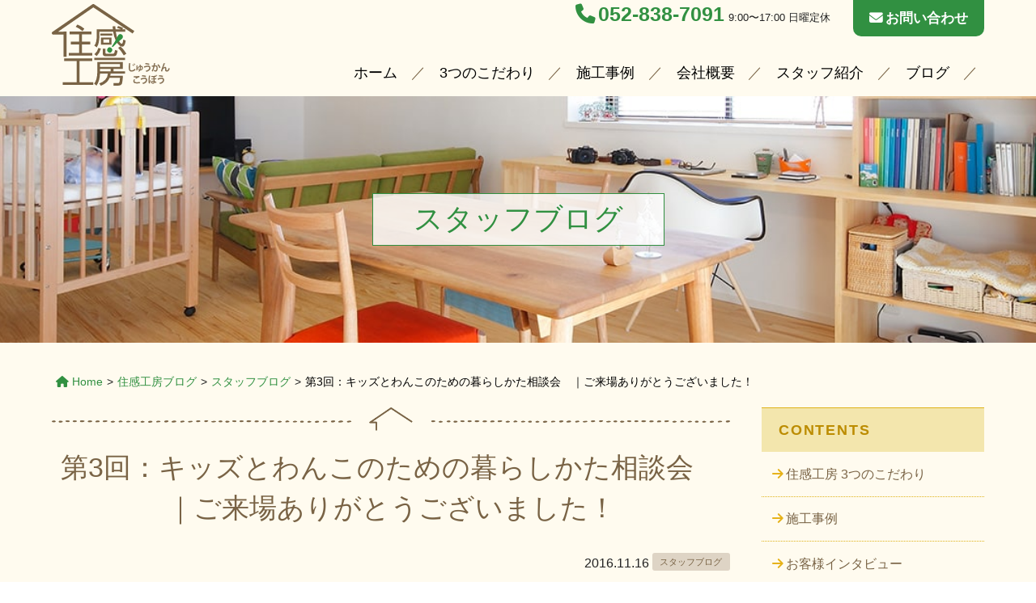

--- FILE ---
content_type: text/html; charset=UTF-8
request_url: https://jyukankobo.com/blog/295/
body_size: 9324
content:
<!DOCTYPE HTML>
<html lang="ja">
<head>
<!-- Global site tag (gtag.js) - Google Analytics -->
<script async src="https://www.googletagmanager.com/gtag/js?id=G-8L7C6S154Q"></script>
<script>
	window.dataLayer = window.dataLayer || [];
	function gtag(){dataLayer.push(arguments);}
	gtag('js', new Date());
	gtag('config', 'G-8L7C6S154Q');
</script>
<meta charset="utf-8">
<meta name="viewport" content="width=device-width">
<title>第3回：キッズとわんこのための暮らしかた相談会　｜ご来場ありがとうございました！ | 住感工房｜名古屋市天白区の工務店 リノベーション 新築</title>
<meta name='robots' content='max-image-preview:large' />
	<style>img:is([sizes="auto" i], [sizes^="auto," i]) { contain-intrinsic-size: 3000px 1500px }</style>
	<link rel="alternate" type="application/rss+xml" title="住感工房｜名古屋市天白区の工務店 リノベーション 新築 &raquo; フィード" href="https://jyukankobo.com/feed/" />

<!-- SEO SIMPLE PACK 3.6.2 -->
<meta name="description" content="昨年に続き11/12　13の2日間　　行楽日和の温かい日差しに恵まれ、 天白区　シーズナルラボ　さんで行いました。 会場の様子 今回もたくさんのわんことお客様が遊びに来てくれました！ &nbsp; リュックサックもわんこも可愛い? &amp;nbs">
<link rel="canonical" href="https://jyukankobo.com/blog/295/">
<meta property="og:locale" content="ja_JP">
<meta property="og:type" content="article">
<meta property="og:image" content="https://jyukankobo.com/cms/wp-content/uploads/2017/06/syasin-3.jpg">
<meta property="og:title" content="第3回：キッズとわんこのための暮らしかた相談会　｜ご来場ありがとうございました！ | 住感工房｜名古屋市天白区の工務店 リノベーション 新築">
<meta property="og:description" content="昨年に続き11/12　13の2日間　　行楽日和の温かい日差しに恵まれ、 天白区　シーズナルラボ　さんで行いました。 会場の様子 今回もたくさんのわんことお客様が遊びに来てくれました！ &nbsp; リュックサックもわんこも可愛い? &amp;nbs">
<meta property="og:url" content="https://jyukankobo.com/blog/295/">
<meta property="og:site_name" content="住感工房｜名古屋市天白区の工務店 リノベーション 新築">
<meta property="article:publisher" content="https://www.facebook.com/-198303676972321/">
<meta name="twitter:card" content="summary_large_image">
<!-- / SEO SIMPLE PACK -->

<link rel='stylesheet' id='wp-block-library-css' href='https://jyukankobo.com/cms/wp-includes/css/dist/block-library/style.min.css?ver=6.8.3' type='text/css' media='all' />
<style id='classic-theme-styles-inline-css' type='text/css'>
/*! This file is auto-generated */
.wp-block-button__link{color:#fff;background-color:#32373c;border-radius:9999px;box-shadow:none;text-decoration:none;padding:calc(.667em + 2px) calc(1.333em + 2px);font-size:1.125em}.wp-block-file__button{background:#32373c;color:#fff;text-decoration:none}
</style>
<style id='global-styles-inline-css' type='text/css'>
:root{--wp--preset--aspect-ratio--square: 1;--wp--preset--aspect-ratio--4-3: 4/3;--wp--preset--aspect-ratio--3-4: 3/4;--wp--preset--aspect-ratio--3-2: 3/2;--wp--preset--aspect-ratio--2-3: 2/3;--wp--preset--aspect-ratio--16-9: 16/9;--wp--preset--aspect-ratio--9-16: 9/16;--wp--preset--color--black: #000000;--wp--preset--color--cyan-bluish-gray: #abb8c3;--wp--preset--color--white: #ffffff;--wp--preset--color--pale-pink: #f78da7;--wp--preset--color--vivid-red: #cf2e2e;--wp--preset--color--luminous-vivid-orange: #ff6900;--wp--preset--color--luminous-vivid-amber: #fcb900;--wp--preset--color--light-green-cyan: #7bdcb5;--wp--preset--color--vivid-green-cyan: #00d084;--wp--preset--color--pale-cyan-blue: #8ed1fc;--wp--preset--color--vivid-cyan-blue: #0693e3;--wp--preset--color--vivid-purple: #9b51e0;--wp--preset--gradient--vivid-cyan-blue-to-vivid-purple: linear-gradient(135deg,rgba(6,147,227,1) 0%,rgb(155,81,224) 100%);--wp--preset--gradient--light-green-cyan-to-vivid-green-cyan: linear-gradient(135deg,rgb(122,220,180) 0%,rgb(0,208,130) 100%);--wp--preset--gradient--luminous-vivid-amber-to-luminous-vivid-orange: linear-gradient(135deg,rgba(252,185,0,1) 0%,rgba(255,105,0,1) 100%);--wp--preset--gradient--luminous-vivid-orange-to-vivid-red: linear-gradient(135deg,rgba(255,105,0,1) 0%,rgb(207,46,46) 100%);--wp--preset--gradient--very-light-gray-to-cyan-bluish-gray: linear-gradient(135deg,rgb(238,238,238) 0%,rgb(169,184,195) 100%);--wp--preset--gradient--cool-to-warm-spectrum: linear-gradient(135deg,rgb(74,234,220) 0%,rgb(151,120,209) 20%,rgb(207,42,186) 40%,rgb(238,44,130) 60%,rgb(251,105,98) 80%,rgb(254,248,76) 100%);--wp--preset--gradient--blush-light-purple: linear-gradient(135deg,rgb(255,206,236) 0%,rgb(152,150,240) 100%);--wp--preset--gradient--blush-bordeaux: linear-gradient(135deg,rgb(254,205,165) 0%,rgb(254,45,45) 50%,rgb(107,0,62) 100%);--wp--preset--gradient--luminous-dusk: linear-gradient(135deg,rgb(255,203,112) 0%,rgb(199,81,192) 50%,rgb(65,88,208) 100%);--wp--preset--gradient--pale-ocean: linear-gradient(135deg,rgb(255,245,203) 0%,rgb(182,227,212) 50%,rgb(51,167,181) 100%);--wp--preset--gradient--electric-grass: linear-gradient(135deg,rgb(202,248,128) 0%,rgb(113,206,126) 100%);--wp--preset--gradient--midnight: linear-gradient(135deg,rgb(2,3,129) 0%,rgb(40,116,252) 100%);--wp--preset--font-size--small: 13px;--wp--preset--font-size--medium: 20px;--wp--preset--font-size--large: 36px;--wp--preset--font-size--x-large: 42px;--wp--preset--spacing--20: 0.44rem;--wp--preset--spacing--30: 0.67rem;--wp--preset--spacing--40: 1rem;--wp--preset--spacing--50: 1.5rem;--wp--preset--spacing--60: 2.25rem;--wp--preset--spacing--70: 3.38rem;--wp--preset--spacing--80: 5.06rem;--wp--preset--shadow--natural: 6px 6px 9px rgba(0, 0, 0, 0.2);--wp--preset--shadow--deep: 12px 12px 50px rgba(0, 0, 0, 0.4);--wp--preset--shadow--sharp: 6px 6px 0px rgba(0, 0, 0, 0.2);--wp--preset--shadow--outlined: 6px 6px 0px -3px rgba(255, 255, 255, 1), 6px 6px rgba(0, 0, 0, 1);--wp--preset--shadow--crisp: 6px 6px 0px rgba(0, 0, 0, 1);}:where(.is-layout-flex){gap: 0.5em;}:where(.is-layout-grid){gap: 0.5em;}body .is-layout-flex{display: flex;}.is-layout-flex{flex-wrap: wrap;align-items: center;}.is-layout-flex > :is(*, div){margin: 0;}body .is-layout-grid{display: grid;}.is-layout-grid > :is(*, div){margin: 0;}:where(.wp-block-columns.is-layout-flex){gap: 2em;}:where(.wp-block-columns.is-layout-grid){gap: 2em;}:where(.wp-block-post-template.is-layout-flex){gap: 1.25em;}:where(.wp-block-post-template.is-layout-grid){gap: 1.25em;}.has-black-color{color: var(--wp--preset--color--black) !important;}.has-cyan-bluish-gray-color{color: var(--wp--preset--color--cyan-bluish-gray) !important;}.has-white-color{color: var(--wp--preset--color--white) !important;}.has-pale-pink-color{color: var(--wp--preset--color--pale-pink) !important;}.has-vivid-red-color{color: var(--wp--preset--color--vivid-red) !important;}.has-luminous-vivid-orange-color{color: var(--wp--preset--color--luminous-vivid-orange) !important;}.has-luminous-vivid-amber-color{color: var(--wp--preset--color--luminous-vivid-amber) !important;}.has-light-green-cyan-color{color: var(--wp--preset--color--light-green-cyan) !important;}.has-vivid-green-cyan-color{color: var(--wp--preset--color--vivid-green-cyan) !important;}.has-pale-cyan-blue-color{color: var(--wp--preset--color--pale-cyan-blue) !important;}.has-vivid-cyan-blue-color{color: var(--wp--preset--color--vivid-cyan-blue) !important;}.has-vivid-purple-color{color: var(--wp--preset--color--vivid-purple) !important;}.has-black-background-color{background-color: var(--wp--preset--color--black) !important;}.has-cyan-bluish-gray-background-color{background-color: var(--wp--preset--color--cyan-bluish-gray) !important;}.has-white-background-color{background-color: var(--wp--preset--color--white) !important;}.has-pale-pink-background-color{background-color: var(--wp--preset--color--pale-pink) !important;}.has-vivid-red-background-color{background-color: var(--wp--preset--color--vivid-red) !important;}.has-luminous-vivid-orange-background-color{background-color: var(--wp--preset--color--luminous-vivid-orange) !important;}.has-luminous-vivid-amber-background-color{background-color: var(--wp--preset--color--luminous-vivid-amber) !important;}.has-light-green-cyan-background-color{background-color: var(--wp--preset--color--light-green-cyan) !important;}.has-vivid-green-cyan-background-color{background-color: var(--wp--preset--color--vivid-green-cyan) !important;}.has-pale-cyan-blue-background-color{background-color: var(--wp--preset--color--pale-cyan-blue) !important;}.has-vivid-cyan-blue-background-color{background-color: var(--wp--preset--color--vivid-cyan-blue) !important;}.has-vivid-purple-background-color{background-color: var(--wp--preset--color--vivid-purple) !important;}.has-black-border-color{border-color: var(--wp--preset--color--black) !important;}.has-cyan-bluish-gray-border-color{border-color: var(--wp--preset--color--cyan-bluish-gray) !important;}.has-white-border-color{border-color: var(--wp--preset--color--white) !important;}.has-pale-pink-border-color{border-color: var(--wp--preset--color--pale-pink) !important;}.has-vivid-red-border-color{border-color: var(--wp--preset--color--vivid-red) !important;}.has-luminous-vivid-orange-border-color{border-color: var(--wp--preset--color--luminous-vivid-orange) !important;}.has-luminous-vivid-amber-border-color{border-color: var(--wp--preset--color--luminous-vivid-amber) !important;}.has-light-green-cyan-border-color{border-color: var(--wp--preset--color--light-green-cyan) !important;}.has-vivid-green-cyan-border-color{border-color: var(--wp--preset--color--vivid-green-cyan) !important;}.has-pale-cyan-blue-border-color{border-color: var(--wp--preset--color--pale-cyan-blue) !important;}.has-vivid-cyan-blue-border-color{border-color: var(--wp--preset--color--vivid-cyan-blue) !important;}.has-vivid-purple-border-color{border-color: var(--wp--preset--color--vivid-purple) !important;}.has-vivid-cyan-blue-to-vivid-purple-gradient-background{background: var(--wp--preset--gradient--vivid-cyan-blue-to-vivid-purple) !important;}.has-light-green-cyan-to-vivid-green-cyan-gradient-background{background: var(--wp--preset--gradient--light-green-cyan-to-vivid-green-cyan) !important;}.has-luminous-vivid-amber-to-luminous-vivid-orange-gradient-background{background: var(--wp--preset--gradient--luminous-vivid-amber-to-luminous-vivid-orange) !important;}.has-luminous-vivid-orange-to-vivid-red-gradient-background{background: var(--wp--preset--gradient--luminous-vivid-orange-to-vivid-red) !important;}.has-very-light-gray-to-cyan-bluish-gray-gradient-background{background: var(--wp--preset--gradient--very-light-gray-to-cyan-bluish-gray) !important;}.has-cool-to-warm-spectrum-gradient-background{background: var(--wp--preset--gradient--cool-to-warm-spectrum) !important;}.has-blush-light-purple-gradient-background{background: var(--wp--preset--gradient--blush-light-purple) !important;}.has-blush-bordeaux-gradient-background{background: var(--wp--preset--gradient--blush-bordeaux) !important;}.has-luminous-dusk-gradient-background{background: var(--wp--preset--gradient--luminous-dusk) !important;}.has-pale-ocean-gradient-background{background: var(--wp--preset--gradient--pale-ocean) !important;}.has-electric-grass-gradient-background{background: var(--wp--preset--gradient--electric-grass) !important;}.has-midnight-gradient-background{background: var(--wp--preset--gradient--midnight) !important;}.has-small-font-size{font-size: var(--wp--preset--font-size--small) !important;}.has-medium-font-size{font-size: var(--wp--preset--font-size--medium) !important;}.has-large-font-size{font-size: var(--wp--preset--font-size--large) !important;}.has-x-large-font-size{font-size: var(--wp--preset--font-size--x-large) !important;}
:where(.wp-block-post-template.is-layout-flex){gap: 1.25em;}:where(.wp-block-post-template.is-layout-grid){gap: 1.25em;}
:where(.wp-block-columns.is-layout-flex){gap: 2em;}:where(.wp-block-columns.is-layout-grid){gap: 2em;}
:root :where(.wp-block-pullquote){font-size: 1.5em;line-height: 1.6;}
</style>
<link rel='stylesheet' id='flexy-breadcrumb-font-awesome-css' href='https://jyukankobo.com/cms/wp-content/plugins/flexy-breadcrumb/public/css/font-awesome.min.css?ver=4.7.0' type='text/css' media='all' />
<link rel='stylesheet' id='set_vk_post_autor_css-css' href='https://jyukankobo.com/cms/wp-content/plugins/vk-post-author-display/assets/css/vk-post-author.css?ver=1.26.0' type='text/css' media='all' />
<link rel='stylesheet' id='base-style-css' href='https://jyukankobo.com/cms/wp-content/themes/jyukankobo/css/style.css?ver=20230718' type='text/css' media='all' />
<link rel='stylesheet' id='vk-font-awesome-css' href='https://jyukankobo.com/cms/wp-content/plugins/vk-post-author-display/vendor/vektor-inc/font-awesome-versions/src/versions/6/css/all.min.css?ver=6.4.2' type='text/css' media='all' />
<script type="text/javascript" src="https://jyukankobo.com/cms/wp-includes/js/jquery/jquery.min.js?ver=3.7.1" id="jquery-core-js"></script>
<script type="text/javascript" src="https://jyukankobo.com/cms/wp-includes/js/jquery/jquery-migrate.min.js?ver=3.4.1" id="jquery-migrate-js"></script>
<link rel="https://api.w.org/" href="https://jyukankobo.com/wp-json/" /><link rel="alternate" title="JSON" type="application/json" href="https://jyukankobo.com/wp-json/wp/v2/posts/295" /><link rel="alternate" title="oEmbed (JSON)" type="application/json+oembed" href="https://jyukankobo.com/wp-json/oembed/1.0/embed?url=https%3A%2F%2Fjyukankobo.com%2Fblog%2F295%2F" />
<link rel="alternate" title="oEmbed (XML)" type="text/xml+oembed" href="https://jyukankobo.com/wp-json/oembed/1.0/embed?url=https%3A%2F%2Fjyukankobo.com%2Fblog%2F295%2F&#038;format=xml" />

            <style type="text/css">              
                
                /* Background color */
                .fbc-page .fbc-wrap .fbc-items {
                    background-color: ;
                }
                /* Items font size */
                .fbc-page .fbc-wrap .fbc-items li {
                    font-size: 14px;
                }
                
                /* Items' link color */
                .fbc-page .fbc-wrap .fbc-items li a {
                    color: ;                    
                }
                
                /* Seprator color */
                .fbc-page .fbc-wrap .fbc-items li .fbc-separator {
                    color: ;
                }
                
                /* Active item & end-text color */
                .fbc-page .fbc-wrap .fbc-items li.active span,
                .fbc-page .fbc-wrap .fbc-items li .fbc-end-text {
                    color: #000000;
                    font-size: 14px;
                }
            </style>

            <link rel="icon" href="https://jyukankobo.com/cms/wp-content/uploads/2017/06/cropped-C-32x32.jpg" sizes="32x32" />
<link rel="icon" href="https://jyukankobo.com/cms/wp-content/uploads/2017/06/cropped-C-192x192.jpg" sizes="192x192" />
<link rel="apple-touch-icon" href="https://jyukankobo.com/cms/wp-content/uploads/2017/06/cropped-C-180x180.jpg" />
<meta name="msapplication-TileImage" content="https://jyukankobo.com/cms/wp-content/uploads/2017/06/cropped-C-270x270.jpg" />
</head>
<body class="wp-singular post-template-default single single-post postid-295 single-format-standard wp-theme-jyukankobo fa_v6_css">

<header class="l-header" id="page-header">
	<div class="container">
		<div class="l-header-contact">
			<p class="l-tel">
				<a href="tel:0528387091"><i class="fa fa-phone" aria-hidden="true"></i>052-838-7091</a>
				<span>9:00〜17:00 日曜定休</span>
			</p>
			<a href="https://jyukankobo.com/contact/" class="btn-contact"><i class="fa fa-envelope" aria-hidden="true"></i>お問い合わせ</a>
		</div>
		<nav class="nav">
			<div class="nav-left">
				<a href="/">
					<img src="https://jyukankobo.com/cms/wp-content/themes/jyukankobo/img/header-logo.svg" alt="住感工房 じゅうかんこうぼう" width="146" height="103" decoding="async" loading="eager">
				</a>
			</div>

			<span class="nav-toggle">
				<span></span>
				<span></span>
				<span></span>
			</span>

			<div class="nav-right nav-menu">
				<a href="https://jyukankobo.com/" class="nav-item is-hidden-tablet-only">ホーム</a>
				<a href="https://jyukankobo.com/concepts/" class="nav-item"><span class="is-hidden-tablet">住感工房 </span>3つのこだわり</a>
				<a href="https://jyukankobo.com/works/" class="nav-item">施工事例</a>
					<a href="https://jyukankobo.com/interview/" class="nav-item is-hidden-tablet">お客様インタビュー</a>
					<a href="https://jyukankobo.com/enquete/" class="nav-item is-hidden-tablet">お客様アンケート</a>
					<a href="https://jyukankobo.com/items/" class="nav-item is-hidden-tablet">おすすめ商品・建材</a>
					<a href="https://jyukankobo.com/care/" class="nav-item is-hidden-tablet">定期点検・アフターケアについて</a>
				<a href="https://jyukankobo.com/company/" class="nav-item">会社概要</a>
					<a href="https://jyukankobo.com/gallery/" class="nav-item is-hidden-tablet">ギャラリー紹介</a>
				<a href="https://jyukankobo.com/staff/" class="nav-item">スタッフ紹介</a>
				<a href="https://jyukankobo.com/faq/" class="nav-item is-hidden-tablet">よくあるご質問</a>
				<a href="https://jyukankobo.com/blog/" class="nav-item">ブログ</a>
					<a href="https://jyukankobo.com/contact/" class="nav-item is-hidden-tablet">お問い合わせ</a>
					<a href="https://jyukankobo.com/sitemap/" class="nav-item is-hidden-tablet">サイトマップ</a>
			</div>
		</nav>
	</div>
</header>
<div class="section l-page-title">
	<div class="container">
		<p class="page-title">スタッフブログ</p>
	</div>
</div>
<section class="section">
	<div class="container">
<div class="l-breadcrumb">
				<!-- Flexy Breadcrumb -->
			<div class="fbc fbc-page">

				<!-- Breadcrumb wrapper -->
				<div class="fbc-wrap">

					<!-- Ordered list-->
					<ol class="fbc-items" itemscope itemtype="https://schema.org/BreadcrumbList">
						            <li itemprop="itemListElement" itemscope itemtype="https://schema.org/ListItem">
                <span itemprop="name">
                    <!-- Home Link -->
                    <a itemprop="item" href="https://jyukankobo.com">
                    
                                                    <i class="fa fa-home" aria-hidden="true"></i>Home                    </a>
                </span>
                <meta itemprop="position" content="1" /><!-- Meta Position-->
             </li><li><span class="fbc-separator">></span></li><li itemprop="itemListElement" itemscope itemtype="https://schema.org/ListItem"><a itemprop="item" href="https://jyukankobo.com/blog/" title="第3回：キッズとわんこのための暮らしかた相談会　｜ご来場ありがとうございました！"><span itemprop="name">住感工房ブログ</span></a><meta itemprop="position" content="2" /></li><li><span class="fbc-separator">></span></li><li itemprop="itemListElement" itemscope="" itemtype="https://schema.org/ListItem"><span itemprop="name" title="Category Name"><a itemprop="item" id="1" href="https://jyukankobo.com/blog/category/staff/" title="スタッフブログ">スタッフブログ</a></span><meta itemprop="position" content="3" /></li><li><span class="fbc-separator">></span></li><li class="active" itemprop="itemListElement" itemscope itemtype="https://schema.org/ListItem"><span itemprop="name" title="第3回：キッズとわんこのための暮らしかた相談会　｜ご来場ありがとうございました！">第3回：キッズとわんこのための暮らしかた相談会　｜ご来場ありがとうございました！</span><meta itemprop="position" content="4" /></li>					</ol>
					<div class="clearfix"></div>
				</div>
			</div>
			</div>

		<div class="columns">

			<div class="column l-main">
				<h1 class="content-title">第3回：キッズとわんこのための暮らしかた相談会　｜ご来場ありがとうございました！</h1>

								<div class="content is-clearfix">
					<p class="date has-text-right">2016.11.16 <span class="tag"><a href="https://jyukankobo.com/blog/category/staff/" rel="category tag">スタッフブログ</a></span></p>
					<p><strong style="font-weight: bold; color: #000000;"><span style="color: #993300;">昨年に続き11/12　13の2日間　　行楽日和の温かい日差しに恵まれ、</span></strong></p>
<p><strong style="font-weight: bold; color: #000000;"><span style="color: #993300;"><span style="color: #008000;">天白区　シーズナルラボ　さんで行いました。</span></span></strong></p>
<p>会場の様子</p>
<p><img decoding="async" class="alignnone size-medium wp-image-4699" src="https://jyukankobo.com/cms/wp-content/uploads/2016/11/syasin-8-312x234.jpg" alt="syasin-8" /></p>
<p><img decoding="async" class="alignnone size-medium wp-image-4698" src="https://jyukankobo.com/cms/wp-content/uploads/2016/11/syasin-7-312x312.jpg" alt="syasin-7" /></p>
<p>今回もたくさんのわんことお客様が遊びに来てくれました！</p>
<p>&nbsp;</p>
<p><img fetchpriority="high" decoding="async" class="alignnone  wp-image-4695" src="https://jyukankobo.com/cms/wp-content/uploads/2016/11/syasin-4-312x416.jpg" alt="syasin-4" width="205" height="273" /></p>
<p>リュックサックもわんこも可愛い?</p>
<p>&nbsp;</p>
<p><img decoding="async" class="alignnone  wp-image-4696" src="https://jyukankobo.com/cms/wp-content/uploads/2016/11/syasin-5-312x234.jpg" alt="syasin-5" width="275" height="206" /></p>
<p>大型犬は女性に大人気</p>
<p>&nbsp;</p>
<p>わんこラボさんのグッズもわんこも夢中！！</p>
<p><img decoding="async" class="alignnone  wp-image-4693" src="https://jyukankobo.com/cms/wp-content/uploads/2016/11/syasin-2-312x234.jpg" alt="syasin-2" width="285" height="214" /></p>
<p>カメラマンさん、わんこの自然な様子をキャッチしたいと　わんこ目線でも追いかけてくれました</p>
<p>取って出し完成写真の一部です☆</p>
<p><img loading="lazy" decoding="async" class="alignnone  wp-image-4702" src="https://jyukankobo.com/cms/wp-content/uploads/2016/11/syasin-11-312x208.jpg" alt="syasin-11" width="267" height="178" /></p>
<p><img loading="lazy" decoding="async" class="alignnone  wp-image-4703" src="https://jyukankobo.com/cms/wp-content/uploads/2016/11/syasin-12-312x469.jpg" alt="syasin-12" width="176" height="265" /></p>
<p>撮影にご参加いただいたみなさまへはもうすぐお届けしますね。楽しみにお待ちください</p>
<p>&nbsp;</p>
<p>子育て診断チームでは、真剣な話のあと・・</p>
<p><img loading="lazy" decoding="async" class="alignnone  wp-image-4701" src="https://jyukankobo.com/cms/wp-content/uploads/2016/11/syasin-10-312x555.jpg" alt="syasin-10" width="200" height="356" /></p>
<p><img loading="lazy" decoding="async" class="alignnone  wp-image-4697" src="https://jyukankobo.com/cms/wp-content/uploads/2016/11/syasin-6-312x416.jpg" alt="syasin-6" width="191" height="255" /></p>
<p>わんこと2ショット　?</p>
<p>&nbsp;</p>
<p><img loading="lazy" decoding="async" class="alignnone  wp-image-4700" src="https://jyukankobo.com/cms/wp-content/uploads/2016/11/syasin-9-312x555.jpg" alt="syasin-9" width="209" height="372" /></p>
<p>オーガニックサンドが人気の名東区極楽　Sheke Cleanseさんも大人気でした</p>
<p>&nbsp;</p>
<p>スタッフ全員で最後にスナップショット！</p>
<p><img decoding="async" class="alignnone size-medium wp-image-4692" src="https://jyukankobo.com/cms/wp-content/uploads/2016/11/syasin-1-312x226.jpg" alt="syasin-1" /></p>
<p>&nbsp;</p>
<p>今回もまたまたわんこに囲まれてみんながハッピーになれるイベントになりました！</p>
<p>イベントで住感工房を知って下さったお客様、わんこたち、遊びに来てくれた友人、</p>
<p>いつも現場で協力いただくメーカー様、</p>
<p>場所を提供いただいたシーズナルラボ様、出店ご協力いただいた皆様</p>
<p>本当にありがとうございました。</p>
<p>また次回お会いしましょう～ヽ(^o^)丿</p>
<section class="padSection" id="padSection"><h4 class="padSectionTitle">担当スタッフプロフィール</h4><div id="avatar" class="avatar square"><img decoding="async" src="https://jyukankobo.com/cms/wp-content/uploads/2024/09/C-200x200.jpg" alt="住感工房スタッフ" /></div><!-- [ /#avatar ] --><dl id="profileTxtSet" class="profileTxtSet">
<dt>
<span id="authorName" class="authorName">住感工房スタッフ</span></dt><dd>
住感工房は名古屋市天白区の工務店です。ペットと暮らす住まいや木の特性を活かした住宅のリノベーション・新築・リフォームを得意としています。住宅施工の専門会社だから、何でもご相談に乗ります。
</dd></dl><div id="latestEntries">
<h5 class="latestEntriesTitle">最新のブログ記事</h5>
<p class="authorLink"><a href="https://jyukankobo.com/blog/author/okajima/" rel="author"><i class="fa fa-chevron-circle-right" aria-hidden="true"></i> 担当記事一覧へ</a></p>
<ul class="entryList">
<li class="thumbnailBox"><span class="inner-box"><span class="postImage"><a href="https://jyukankobo.com/blog/5736/"><img loading="lazy" decoding="async" width="320" height="240" src="https://jyukankobo.com/cms/wp-content/uploads/2024/05/0479ad8f389474edcb58384e01a6da5b-320x240.jpg" class="attachment-post-thumbnail size-post-thumbnail wp-post-image" alt="" srcset="https://jyukankobo.com/cms/wp-content/uploads/2024/05/0479ad8f389474edcb58384e01a6da5b-320x240.jpg 320w, https://jyukankobo.com/cms/wp-content/uploads/2024/05/0479ad8f389474edcb58384e01a6da5b-640x480.jpg 640w" sizes="auto, (max-width: 320px) 100vw, 320px" /><a class="padCate" style="background-color:#319041" href="https://jyukankobo.com/blog/category/staff/">スタッフブログ</a></a></span></span><span class="padDate">2024年5月7日</span><a href="https://jyukankobo.com/blog/5736/" class="padTitle">名古屋市　大規模改修工事</a></li>
<li class="thumbnailBox"><span class="inner-box"><span class="postImage"><a href="https://jyukankobo.com/blog/5694/"><img loading="lazy" decoding="async" width="320" height="240" src="https://jyukankobo.com/cms/wp-content/uploads/2024/04/48459da4bfb51303b7013c23f20d3145-320x240.jpg" class="attachment-post-thumbnail size-post-thumbnail wp-post-image" alt="" srcset="https://jyukankobo.com/cms/wp-content/uploads/2024/04/48459da4bfb51303b7013c23f20d3145-320x240.jpg 320w, https://jyukankobo.com/cms/wp-content/uploads/2024/04/48459da4bfb51303b7013c23f20d3145-640x480.jpg 640w" sizes="auto, (max-width: 320px) 100vw, 320px" /><a class="padCate" style="background-color:#319041" href="https://jyukankobo.com/blog/category/staff/">スタッフブログ</a></a></span></span><span class="padDate">2024年4月24日</span><a href="https://jyukankobo.com/blog/5694/" class="padTitle">名古屋市　大規模改修工事</a></li>
<li class="thumbnailBox"><span class="inner-box"><span class="postImage"><a href="https://jyukankobo.com/blog/5665/"><img loading="lazy" decoding="async" width="320" height="240" src="https://jyukankobo.com/cms/wp-content/uploads/2024/04/89ed053a7e5a95abb6568b7bbc134b78-320x240.jpg" class="attachment-post-thumbnail size-post-thumbnail wp-post-image" alt="" srcset="https://jyukankobo.com/cms/wp-content/uploads/2024/04/89ed053a7e5a95abb6568b7bbc134b78-320x240.jpg 320w, https://jyukankobo.com/cms/wp-content/uploads/2024/04/89ed053a7e5a95abb6568b7bbc134b78-640x480.jpg 640w" sizes="auto, (max-width: 320px) 100vw, 320px" /><a class="padCate" style="background-color:#319041" href="https://jyukankobo.com/blog/category/staff/">スタッフブログ</a></a></span></span><span class="padDate">2024年4月13日</span><a href="https://jyukankobo.com/blog/5665/" class="padTitle">名古屋市　大規模改修工事</a></li>
<li class="thumbnailBox"><span class="inner-box"><span class="postImage"><a href="https://jyukankobo.com/blog/5591/"><img loading="lazy" decoding="async" width="320" height="240" src="https://jyukankobo.com/cms/wp-content/uploads/2024/03/da8d53d838426b3796f25195e92a5073-320x240.jpg" class="attachment-post-thumbnail size-post-thumbnail wp-post-image" alt="" srcset="https://jyukankobo.com/cms/wp-content/uploads/2024/03/da8d53d838426b3796f25195e92a5073-320x240.jpg 320w, https://jyukankobo.com/cms/wp-content/uploads/2024/03/da8d53d838426b3796f25195e92a5073-640x480.jpg 640w" sizes="auto, (max-width: 320px) 100vw, 320px" /><a class="padCate" style="background-color:#319041" href="https://jyukankobo.com/blog/category/staff/">スタッフブログ</a></a></span></span><span class="padDate">2024年3月19日</span><a href="https://jyukankobo.com/blog/5591/" class="padTitle">名古屋市　大規模改修工事</a></li>
</ul>
</div>
</section>								</div>

				
				
	<nav class="navigation post-navigation" aria-label="投稿">
		<h2 class="screen-reader-text">投稿ナビゲーション</h2>
		<div class="nav-links"><div class="nav-previous"><a href="https://jyukankobo.com/blog/787/" rel="prev">前の記事へ &raquo;</a></div><div class="nav-next"><a href="https://jyukankobo.com/blog/621/" rel="next">&laquo; 次の記事へ</a></div></div>
	</nav>				<div class="l-cta">
	<p class="has-text-centered"><a href="/contact/"><img src="https://jyukankobo.com/cms/wp-content/themes/jyukankobo/img/cta_pc.jpg?03" alt="Tel:052-838-7091 お問い合わせはこちら" longdesc="住宅の新築・リノベーションから店舗リフォーム、 ちょっとした修繕まで住宅のこと、とことんご相談に乗ります。何でもお話しください！Tel:052-838-7091 お問い合わせフォームは こちらから" srcset="https://jyukankobo.com/cms/wp-content/themes/jyukankobo/img/cta_sp.jpg?03 768w, https://jyukankobo.com/cms/wp-content/themes/jyukankobo/img/cta_pc.jpg?03" decoding="async" loading="lazy"></a></p>
</div>			</div>

			<div class="column is-one-quarter l-sidebar">
				<aside id="nav_menu-2" class="l-widget menu"><h2 class="menu-label">Contents</h2><div class="menu-contents-container"><ul id="menu-contents" class="menu"><li id="menu-item-112" class="menu-item menu-item-type-post_type menu-item-object-page menu-item-112"><a href="https://jyukankobo.com/concepts/">住感工房 3つのこだわり</a></li>
<li id="menu-item-110" class="menu-item menu-item-type-custom menu-item-object-custom menu-item-110"><a href="/works/">施工事例</a></li>
<li id="menu-item-3065" class="menu-item menu-item-type-post_type menu-item-object-page menu-item-3065"><a href="https://jyukankobo.com/interview/">お客様インタビュー</a></li>
<li id="menu-item-5152" class="menu-item menu-item-type-post_type menu-item-object-page menu-item-5152"><a href="https://jyukankobo.com/enquete/">お客様アンケートのご紹介</a></li>
<li id="menu-item-111" class="menu-item menu-item-type-custom menu-item-object-custom menu-item-111"><a href="/items/">おすすめ商品・建材</a></li>
<li id="menu-item-97" class="menu-item menu-item-type-post_type menu-item-object-page menu-item-97"><a href="https://jyukankobo.com/care/">定期点検・アフターケアについて</a></li>
<li id="menu-item-3066" class="menu-item menu-item-type-post_type menu-item-object-page menu-item-3066"><a href="https://jyukankobo.com/tidying-up/">片付けサポートサービス</a></li>
<li id="menu-item-102" class="menu-item menu-item-type-post_type menu-item-object-page menu-item-102"><a href="https://jyukankobo.com/faq/">よくある質問</a></li>
<li id="menu-item-99" class="menu-item menu-item-type-post_type menu-item-object-page menu-item-99"><a href="https://jyukankobo.com/staff/">スタッフ紹介</a></li>
<li id="menu-item-100" class="menu-item menu-item-type-post_type menu-item-object-page menu-item-100"><a href="https://jyukankobo.com/gallery/">ギャラリーのご案内</a></li>
<li id="menu-item-98" class="menu-item menu-item-type-post_type menu-item-object-page menu-item-98"><a href="https://jyukankobo.com/company/">会社概要</a></li>
<li id="menu-item-844" class="menu-item menu-item-type-post_type menu-item-object-page menu-item-844"><a href="https://jyukankobo.com/recruit/">求人情報</a></li>
</ul></div></aside><aside id="search-3" class="l-widget menu"><form role="search" method="get" id="searchform" class="searchform" action="https://jyukankobo.com/">
				<div>
					<label class="screen-reader-text" for="s">検索:</label>
					<input type="text" value="" name="s" id="s" />
					<input type="submit" id="searchsubmit" value="検索" />
				</div>
			</form></aside><aside id="categories-3" class="l-widget menu"><h2 class="menu-label">ブログカテゴリー</h2>
			<ul>
					<li class="cat-item cat-item-8"><a href="https://jyukankobo.com/blog/category/information/">お知らせ・イベント情報</a>
</li>
	<li class="cat-item cat-item-1"><a href="https://jyukankobo.com/blog/category/staff/">スタッフブログ</a>
</li>
			</ul>

			</aside>
		<aside id="recent-posts-3" class="l-widget menu">
		<h2 class="menu-label">最近のブログ記事</h2>
		<ul>
											<li>
					<a href="https://jyukankobo.com/blog/6451/">こんな壁紙に囲われて暮らしたい～♪</a>
									</li>
											<li>
					<a href="https://jyukankobo.com/blog/6436/">冬季休業のお知らせ</a>
									</li>
											<li>
					<a href="https://jyukankobo.com/blog/6424/">名古屋市の中古マンションリノベーション　</a>
									</li>
											<li>
					<a href="https://jyukankobo.com/blog/6414/">刈谷市　マンションリフォーム　　〜完成・お引き渡し〜</a>
									</li>
											<li>
					<a href="https://jyukankobo.com/blog/6410/">刈谷市　マンションリフォーム〜お打ち合わせ〜</a>
									</li>
					</ul>

		</aside><aside id="calendar-2" class="l-widget menu"><div id="calendar_wrap" class="calendar_wrap"><table id="wp-calendar" class="wp-calendar-table">
	<caption>2026年1月</caption>
	<thead>
	<tr>
		<th scope="col" aria-label="日曜日">日</th>
		<th scope="col" aria-label="月曜日">月</th>
		<th scope="col" aria-label="火曜日">火</th>
		<th scope="col" aria-label="水曜日">水</th>
		<th scope="col" aria-label="木曜日">木</th>
		<th scope="col" aria-label="金曜日">金</th>
		<th scope="col" aria-label="土曜日">土</th>
	</tr>
	</thead>
	<tbody>
	<tr>
		<td colspan="4" class="pad">&nbsp;</td><td>1</td><td>2</td><td>3</td>
	</tr>
	<tr>
		<td>4</td><td>5</td><td>6</td><td>7</td><td>8</td><td>9</td><td>10</td>
	</tr>
	<tr>
		<td>11</td><td>12</td><td>13</td><td>14</td><td>15</td><td>16</td><td>17</td>
	</tr>
	<tr>
		<td>18</td><td id="today">19</td><td>20</td><td>21</td><td>22</td><td>23</td><td>24</td>
	</tr>
	<tr>
		<td>25</td><td>26</td><td>27</td><td>28</td><td>29</td><td>30</td><td>31</td>
	</tr>
	</tbody>
	</table><nav aria-label="前と次の月" class="wp-calendar-nav">
		<span class="wp-calendar-nav-prev"><a href="https://jyukankobo.com/blog/date/2025/12/">&laquo; 12月</a></span>
		<span class="pad">&nbsp;</span>
		<span class="wp-calendar-nav-next">&nbsp;</span>
	</nav></div></aside>			</div>

		</div>

	</div>
</section>
<footer class="footer l-footer">
	<div class="container">
		<p class="l-pagetop"><a href="#page-header"><img src="https://jyukankobo.com/cms/wp-content/themes/jyukankobo/img/btn_pagetop.png" alt="ページ上部に戻る" decoding="async" loading="lazy"></a></p>
		<div class="columns">
			<div class="column is-half">
				<p class="l-footer-logo"><a href="https://jyukankobo.com/">
					<img src="https://jyukankobo.com/cms/wp-content/themes/jyukankobo/img/footer-logo.svg" alt="住感工房ロゴ" width="52" height="61" decoding="async" loading="lazy"> <span>住感工房（じゅうかんこうぼう）</span>
				</a></p>
				<p>〒468-0006 愛知県名古屋市天白区植田東3丁目1424 <br>
					TEL：052-838-7091／FAX：052-838-7071</p>
				<p>■建設業許可/愛知県知事許可（般-3）第65765号<br>
				■建築事務所　戸田木材二級建築士事務所<br>
				■登録　愛知県知事登録（ろ-3）第7032号</p>
			</div>
			<div class="column">
				<ul class="l-footer-nav">
					<li><a href="https://jyukankobo.com/concepts/">住感工房3つのこだわり</a></li>
					<li><a href="https://jyukankobo.com/works/">施工事例</a></li>
					<li><a href="https://jyukankobo.com/interview/">お客様インタビュー</a></li>
					<li><a href="https://jyukankobo.com/enquete/">お客様アンケート</a></li>
					<li><a href="https://jyukankobo.com/items/">おすすめ商品・建材</a></li>
					<li><a href="https://jyukankobo.com/gallery/">ギャラリー紹介</a></li>
					<li><a href="https://jyukankobo.com/care/">定期点検・アフターケアについて</a></li>
					<li><a href="https://jyukankobo.com/tidying-up/">片付けサポートサービス</a></li>
				</ul>
			</div>
			<div class="column">
				<ul class="l-footer-nav">
					<li><a href="https://jyukankobo.com/company/">会社概要</a></li>
					<li><a href="https://jyukankobo.com/staff/">スタッフ紹介</a></li>
					<li><a href="https://jyukankobo.com/faq/">よくあるご質問</a></li>
					<li><a href="https://jyukankobo.com/blog/">ブログ</a></li>
					<li><a href="https://jyukankobo.com/recruit/">求人情報</a></li>
					<li><a href="https://jyukankobo.com/contact/">お問い合わせ</a></li>
					<li><a href="https://jyukankobo.com/privacy/">プライバシーポリシー</a></li>
					<li><a href="https://jyukankobo.com/sitemap/">サイトマップ</a></li>
				</ul>
			</div>
		</div>
	</div>
</footer>
<p class="l-copyright"><small>Copyright © 2017-2026 Jyukankobo. All Rights Reserved.</small></p>
<script type="speculationrules">
{"prefetch":[{"source":"document","where":{"and":[{"href_matches":"\/*"},{"not":{"href_matches":["\/cms\/wp-*.php","\/cms\/wp-admin\/*","\/cms\/wp-content\/uploads\/*","\/cms\/wp-content\/*","\/cms\/wp-content\/plugins\/*","\/cms\/wp-content\/themes\/jyukankobo\/*","\/*\\?(.+)"]}},{"not":{"selector_matches":"a[rel~=\"nofollow\"]"}},{"not":{"selector_matches":".no-prefetch, .no-prefetch a"}}]},"eagerness":"conservative"}]}
</script>
<!-- User Heat Tag -->
<script type="text/javascript">
(function(add, cla){window['UserHeatTag']=cla;window[cla]=window[cla]||function(){(window[cla].q=window[cla].q||[]).push(arguments)},window[cla].l=1*new Date();var ul=document.createElement('script');var tag = document.getElementsByTagName('script')[0];ul.async=1;ul.src=add;tag.parentNode.insertBefore(ul,tag);})('//uh.nakanohito.jp/uhj2/uh.js', '_uhtracker');_uhtracker({id:'uhgTgVc9Do'});
</script>
<!-- End User Heat Tag --><script type="text/javascript" src="https://jyukankobo.com/cms/wp-content/plugins/flexy-breadcrumb/public/js/flexy-breadcrumb-public.js?ver=1.2.1" id="flexy-breadcrumb-js"></script>
<script type="text/javascript" src="https://jyukankobo.com/cms/wp-content/themes/jyukankobo/js/functions.js" id="base-js-js"></script>
</body>
</html>

--- FILE ---
content_type: text/css
request_url: https://jyukankobo.com/cms/wp-content/themes/jyukankobo/css/style.css?ver=20230718
body_size: 25359
content:
@charset "UTF-8";/*! bulma.io v0.4.0 | MIT License | github.com/jgthms/bulma */@keyframes spinAround{from{transform:rotate(0)}to{transform:rotate(359deg)}}/*! minireset.css v0.0.2 | MIT License | github.com/jgthms/minireset.css */blockquote,body,dd,dl,dt,fieldset,figure,h1,h2,h3,h4,h5,h6,hr,html,iframe,legend,li,ol,p,pre,textarea,ul{margin:0;padding:0}h1,h2,h3,h4,h5,h6{font-size:100%;font-weight:400}ul{list-style:none}button,input,select,textarea{margin:0}html{box-sizing:border-box}*{box-sizing:inherit}:after,:before{box-sizing:inherit}audio,embed,img,object,video{height:auto;max-width:100%}iframe{border:0}table{border-collapse:collapse;border-spacing:0}td,th{padding:0;text-align:left}html{background-color:#fff;font-size:16px;-moz-osx-font-smoothing:grayscale;-webkit-font-smoothing:antialiased;min-width:300px;overflow-x:hidden;overflow-y:scroll;text-rendering:optimizeLegibility}article,aside,figure,footer,header,hgroup,section{display:block}body,button,input,select,textarea{font-family:-apple-system,BlinkMacSystemFont,Segoe UI,Roboto,Oxygen,Ubuntu,Cantarell,Fira Sans,Droid Sans,Helvetica Neue,Helvetica,Arial,sans-serif}code,pre{-moz-osx-font-smoothing:auto;-webkit-font-smoothing:auto;font-family:monospace}body{color:#4a4a4a;font-size:16px;font-size:1rem;font-weight:400;line-height:1.5}a{color:#00d1b2;cursor:pointer;text-decoration:none;transition:none 86ms ease-out}a:hover{color:#363636}code{background-color:#f5f5f5;color:#ff3860;font-size:.8em;font-weight:400;padding:.25em .5em}hr{background-color:#dbdbdb;border:none;display:block;height:1px;margin:24px 0;margin:1.5rem 0}img{max-width:100%}input[type=checkbox],input[type=radio]{vertical-align:baseline}small{font-size:.8em}span{font-style:inherit;font-weight:inherit}strong{color:#363636;font-weight:700}pre{background-color:#f5f5f5;color:#4a4a4a;font-size:.8em;white-space:pre;word-wrap:normal}pre code{background:0 0;color:inherit;display:block;font-size:1em;overflow-x:auto;padding:20px 24px;padding:1.25rem 1.5rem}table{width:100%}table td,table th{text-align:left;vertical-align:top}table th{color:#363636}.is-block{display:block}.is-flex{display:-ms-flexbox;display:flex}.is-inline{display:inline}.is-inline-block{display:inline-block}.is-inline-flex{display:-ms-inline-flexbox;display:inline-flex}.is-clearfix:after{clear:both;content:" ";display:table}.is-pulled-left{float:left}.is-pulled-right{float:right}.is-clipped{overflow:hidden!important}.is-overlay{bottom:0;left:0;position:absolute;right:0;top:0}.has-text-centered{text-align:center}.has-text-left{text-align:left}.has-text-right{text-align:right}.is-hidden{display:none!important}.is-disabled{pointer-events:none}.is-marginless{margin:0!important}.is-paddingless{padding:0!important}.is-unselectable{-webkit-touch-callout:none;-webkit-user-select:none;-moz-user-select:none;-ms-user-select:none;user-select:none}.box{background-color:#fff;border-radius:5px;box-shadow:0 2px 3px rgba(10,10,10,.1),0 0 0 1px rgba(10,10,10,.1);display:block;padding:20px;padding:1.25rem}.box:not(:last-child){margin-bottom:24px;margin-bottom:1.5rem}a.box:focus,a.box:hover{box-shadow:0 2px 3px rgba(10,10,10,.1),0 0 0 1px #00d1b2}a.box:active{box-shadow:inset 0 1px 2px rgba(10,10,10,.2),0 0 0 1px #00d1b2}.button{-moz-appearance:none;-webkit-appearance:none;-ms-flex-align:center;align-items:center;border:none;border-radius:3px;box-shadow:none;display:-ms-inline-flexbox;display:inline-flex;font-size:16px;font-size:1rem;height:2.25em;-ms-flex-pack:start;justify-content:flex-start;line-height:1.25;padding-bottom:.5em;padding-left:.625em;padding-right:.625em;padding-top:.5em;position:relative;vertical-align:top;-webkit-touch-callout:none;-webkit-user-select:none;-moz-user-select:none;-ms-user-select:none;user-select:none;background-color:#fff;border:1px solid #dbdbdb;color:#363636;cursor:pointer;-ms-flex-pack:center;justify-content:center;padding-left:.75em;padding-right:.75em;text-align:center;white-space:nowrap}.button.is-active,.button.is-focused,.button:active,.button:focus{outline:0}.button.is-disabled,.button[disabled]{pointer-events:none}.button strong{color:inherit}.button .icon,.button .icon.is-large,.button .icon.is-medium,.button .icon.is-small{height:1.5em;width:1.5em}.button .icon:first-child:not(:last-child){margin-left:calc(-.375em - 1px);margin-right:.1875em}.button .icon:last-child:not(:first-child){margin-left:.1875em;margin-right:calc(-.375em - 1px)}.button .icon:first-child:last-child{margin-left:calc(-.375em - 1px);margin-right:calc(-.375em - 1px)}.button.is-hovered,.button:hover{border-color:#b5b5b5;color:#363636}.button.is-focused,.button:focus{border-color:#00d1b2;box-shadow:0 0 .5em rgba(0,209,178,.25);color:#363636}.button.is-active,.button:active{border-color:#4a4a4a;box-shadow:inset 0 1px 2px rgba(10,10,10,.2);color:#363636}.button.is-link{background-color:transparent;border-color:transparent;color:#4a4a4a;text-decoration:underline}.button.is-link.is-active,.button.is-link.is-focused,.button.is-link.is-hovered,.button.is-link:active,.button.is-link:focus,.button.is-link:hover{background-color:#f5f5f5;color:#363636}.button.is-white{background-color:#fff;border-color:transparent;color:#0a0a0a}.button.is-white.is-hovered,.button.is-white:hover{background-color:#f9f9f9;border-color:transparent;color:#0a0a0a}.button.is-white.is-focused,.button.is-white:focus{border-color:transparent;box-shadow:0 0 .5em rgba(255,255,255,.25);color:#0a0a0a}.button.is-white.is-active,.button.is-white:active{background-color:#f2f2f2;border-color:transparent;box-shadow:inset 0 1px 2px rgba(10,10,10,.2);color:#0a0a0a}.button.is-white.is-inverted{background-color:#0a0a0a;color:#fff}.button.is-white.is-inverted:hover{background-color:#000}.button.is-white.is-loading:after{border-color:transparent transparent #0a0a0a #0a0a0a!important}.button.is-white.is-outlined{background-color:transparent;border-color:#fff;color:#fff}.button.is-white.is-outlined:focus,.button.is-white.is-outlined:hover{background-color:#fff;border-color:#fff;color:#0a0a0a}.button.is-white.is-outlined.is-loading:after{border-color:transparent transparent #fff #fff!important}.button.is-white.is-inverted.is-outlined{background-color:transparent;border-color:#0a0a0a;color:#0a0a0a}.button.is-white.is-inverted.is-outlined:focus,.button.is-white.is-inverted.is-outlined:hover{background-color:#0a0a0a;color:#fff}.button.is-black{background-color:#0a0a0a;border-color:transparent;color:#fff}.button.is-black.is-hovered,.button.is-black:hover{background-color:#040404;border-color:transparent;color:#fff}.button.is-black.is-focused,.button.is-black:focus{border-color:transparent;box-shadow:0 0 .5em rgba(10,10,10,.25);color:#fff}.button.is-black.is-active,.button.is-black:active{background-color:#000;border-color:transparent;box-shadow:inset 0 1px 2px rgba(10,10,10,.2);color:#fff}.button.is-black.is-inverted{background-color:#fff;color:#0a0a0a}.button.is-black.is-inverted:hover{background-color:#f2f2f2}.button.is-black.is-loading:after{border-color:transparent transparent #fff #fff!important}.button.is-black.is-outlined{background-color:transparent;border-color:#0a0a0a;color:#0a0a0a}.button.is-black.is-outlined:focus,.button.is-black.is-outlined:hover{background-color:#0a0a0a;border-color:#0a0a0a;color:#fff}.button.is-black.is-outlined.is-loading:after{border-color:transparent transparent #0a0a0a #0a0a0a!important}.button.is-black.is-inverted.is-outlined{background-color:transparent;border-color:#fff;color:#fff}.button.is-black.is-inverted.is-outlined:focus,.button.is-black.is-inverted.is-outlined:hover{background-color:#fff;color:#0a0a0a}.button.is-light{background-color:#f5f5f5;border-color:transparent;color:#363636}.button.is-light.is-hovered,.button.is-light:hover{background-color:#eee;border-color:transparent;color:#363636}.button.is-light.is-focused,.button.is-light:focus{border-color:transparent;box-shadow:0 0 .5em rgba(245,245,245,.25);color:#363636}.button.is-light.is-active,.button.is-light:active{background-color:#e8e8e8;border-color:transparent;box-shadow:inset 0 1px 2px rgba(10,10,10,.2);color:#363636}.button.is-light.is-inverted{background-color:#363636;color:#f5f5f5}.button.is-light.is-inverted:hover{background-color:#292929}.button.is-light.is-loading:after{border-color:transparent transparent #363636 #363636!important}.button.is-light.is-outlined{background-color:transparent;border-color:#f5f5f5;color:#f5f5f5}.button.is-light.is-outlined:focus,.button.is-light.is-outlined:hover{background-color:#f5f5f5;border-color:#f5f5f5;color:#363636}.button.is-light.is-outlined.is-loading:after{border-color:transparent transparent #f5f5f5 #f5f5f5!important}.button.is-light.is-inverted.is-outlined{background-color:transparent;border-color:#363636;color:#363636}.button.is-light.is-inverted.is-outlined:focus,.button.is-light.is-inverted.is-outlined:hover{background-color:#363636;color:#f5f5f5}.button.is-dark{background-color:#363636;border-color:transparent;color:#f5f5f5}.button.is-dark.is-hovered,.button.is-dark:hover{background-color:#2f2f2f;border-color:transparent;color:#f5f5f5}.button.is-dark.is-focused,.button.is-dark:focus{border-color:transparent;box-shadow:0 0 .5em rgba(54,54,54,.25);color:#f5f5f5}.button.is-dark.is-active,.button.is-dark:active{background-color:#292929;border-color:transparent;box-shadow:inset 0 1px 2px rgba(10,10,10,.2);color:#f5f5f5}.button.is-dark.is-inverted{background-color:#f5f5f5;color:#363636}.button.is-dark.is-inverted:hover{background-color:#e8e8e8}.button.is-dark.is-loading:after{border-color:transparent transparent #f5f5f5 #f5f5f5!important}.button.is-dark.is-outlined{background-color:transparent;border-color:#363636;color:#363636}.button.is-dark.is-outlined:focus,.button.is-dark.is-outlined:hover{background-color:#363636;border-color:#363636;color:#f5f5f5}.button.is-dark.is-outlined.is-loading:after{border-color:transparent transparent #363636 #363636!important}.button.is-dark.is-inverted.is-outlined{background-color:transparent;border-color:#f5f5f5;color:#f5f5f5}.button.is-dark.is-inverted.is-outlined:focus,.button.is-dark.is-inverted.is-outlined:hover{background-color:#f5f5f5;color:#363636}.button.is-primary{background-color:#00d1b2;border-color:transparent;color:#fff}.button.is-primary.is-hovered,.button.is-primary:hover{background-color:#00c4a7;border-color:transparent;color:#fff}.button.is-primary.is-focused,.button.is-primary:focus{border-color:transparent;box-shadow:0 0 .5em rgba(0,209,178,.25);color:#fff}.button.is-primary.is-active,.button.is-primary:active{background-color:#00b89c;border-color:transparent;box-shadow:inset 0 1px 2px rgba(10,10,10,.2);color:#fff}.button.is-primary.is-inverted{background-color:#fff;color:#00d1b2}.button.is-primary.is-inverted:hover{background-color:#f2f2f2}.button.is-primary.is-loading:after{border-color:transparent transparent #fff #fff!important}.button.is-primary.is-outlined{background-color:transparent;border-color:#00d1b2;color:#00d1b2}.button.is-primary.is-outlined:focus,.button.is-primary.is-outlined:hover{background-color:#00d1b2;border-color:#00d1b2;color:#fff}.button.is-primary.is-outlined.is-loading:after{border-color:transparent transparent #00d1b2 #00d1b2!important}.button.is-primary.is-inverted.is-outlined{background-color:transparent;border-color:#fff;color:#fff}.button.is-primary.is-inverted.is-outlined:focus,.button.is-primary.is-inverted.is-outlined:hover{background-color:#fff;color:#00d1b2}.button.is-info{background-color:#3273dc;border-color:transparent;color:#fff}.button.is-info.is-hovered,.button.is-info:hover{background-color:#276cda;border-color:transparent;color:#fff}.button.is-info.is-focused,.button.is-info:focus{border-color:transparent;box-shadow:0 0 .5em rgba(50,115,220,.25);color:#fff}.button.is-info.is-active,.button.is-info:active{background-color:#2366d1;border-color:transparent;box-shadow:inset 0 1px 2px rgba(10,10,10,.2);color:#fff}.button.is-info.is-inverted{background-color:#fff;color:#3273dc}.button.is-info.is-inverted:hover{background-color:#f2f2f2}.button.is-info.is-loading:after{border-color:transparent transparent #fff #fff!important}.button.is-info.is-outlined{background-color:transparent;border-color:#3273dc;color:#3273dc}.button.is-info.is-outlined:focus,.button.is-info.is-outlined:hover{background-color:#3273dc;border-color:#3273dc;color:#fff}.button.is-info.is-outlined.is-loading:after{border-color:transparent transparent #3273dc #3273dc!important}.button.is-info.is-inverted.is-outlined{background-color:transparent;border-color:#fff;color:#fff}.button.is-info.is-inverted.is-outlined:focus,.button.is-info.is-inverted.is-outlined:hover{background-color:#fff;color:#3273dc}.button.is-success{background-color:#23d160;border-color:transparent;color:#fff}.button.is-success.is-hovered,.button.is-success:hover{background-color:#22c65b;border-color:transparent;color:#fff}.button.is-success.is-focused,.button.is-success:focus{border-color:transparent;box-shadow:0 0 .5em rgba(35,209,96,.25);color:#fff}.button.is-success.is-active,.button.is-success:active{background-color:#20bc56;border-color:transparent;box-shadow:inset 0 1px 2px rgba(10,10,10,.2);color:#fff}.button.is-success.is-inverted{background-color:#fff;color:#23d160}.button.is-success.is-inverted:hover{background-color:#f2f2f2}.button.is-success.is-loading:after{border-color:transparent transparent #fff #fff!important}.button.is-success.is-outlined{background-color:transparent;border-color:#23d160;color:#23d160}.button.is-success.is-outlined:focus,.button.is-success.is-outlined:hover{background-color:#23d160;border-color:#23d160;color:#fff}.button.is-success.is-outlined.is-loading:after{border-color:transparent transparent #23d160 #23d160!important}.button.is-success.is-inverted.is-outlined{background-color:transparent;border-color:#fff;color:#fff}.button.is-success.is-inverted.is-outlined:focus,.button.is-success.is-inverted.is-outlined:hover{background-color:#fff;color:#23d160}.button.is-warning{background-color:#ffdd57;border-color:transparent;color:rgba(0,0,0,.7)}.button.is-warning.is-hovered,.button.is-warning:hover{background-color:#ffdb4a;border-color:transparent;color:rgba(0,0,0,.7)}.button.is-warning.is-focused,.button.is-warning:focus{border-color:transparent;box-shadow:0 0 .5em rgba(255,221,87,.25);color:rgba(0,0,0,.7)}.button.is-warning.is-active,.button.is-warning:active{background-color:#ffd83d;border-color:transparent;box-shadow:inset 0 1px 2px rgba(10,10,10,.2);color:rgba(0,0,0,.7)}.button.is-warning.is-inverted{background-color:rgba(0,0,0,.7);color:#ffdd57}.button.is-warning.is-inverted:hover{background-color:rgba(0,0,0,.7)}.button.is-warning.is-loading:after{border-color:transparent transparent rgba(0,0,0,.7) rgba(0,0,0,.7)!important}.button.is-warning.is-outlined{background-color:transparent;border-color:#ffdd57;color:#ffdd57}.button.is-warning.is-outlined:focus,.button.is-warning.is-outlined:hover{background-color:#ffdd57;border-color:#ffdd57;color:rgba(0,0,0,.7)}.button.is-warning.is-outlined.is-loading:after{border-color:transparent transparent #ffdd57 #ffdd57!important}.button.is-warning.is-inverted.is-outlined{background-color:transparent;border-color:rgba(0,0,0,.7);color:rgba(0,0,0,.7)}.button.is-warning.is-inverted.is-outlined:focus,.button.is-warning.is-inverted.is-outlined:hover{background-color:rgba(0,0,0,.7);color:#ffdd57}.button.is-danger{background-color:#ff3860;border-color:transparent;color:#fff}.button.is-danger.is-hovered,.button.is-danger:hover{background-color:#ff2b56;border-color:transparent;color:#fff}.button.is-danger.is-focused,.button.is-danger:focus{border-color:transparent;box-shadow:0 0 .5em rgba(255,56,96,.25);color:#fff}.button.is-danger.is-active,.button.is-danger:active{background-color:#ff1f4b;border-color:transparent;box-shadow:inset 0 1px 2px rgba(10,10,10,.2);color:#fff}.button.is-danger.is-inverted{background-color:#fff;color:#ff3860}.button.is-danger.is-inverted:hover{background-color:#f2f2f2}.button.is-danger.is-loading:after{border-color:transparent transparent #fff #fff!important}.button.is-danger.is-outlined{background-color:transparent;border-color:#ff3860;color:#ff3860}.button.is-danger.is-outlined:focus,.button.is-danger.is-outlined:hover{background-color:#ff3860;border-color:#ff3860;color:#fff}.button.is-danger.is-outlined.is-loading:after{border-color:transparent transparent #ff3860 #ff3860!important}.button.is-danger.is-inverted.is-outlined{background-color:transparent;border-color:#fff;color:#fff}.button.is-danger.is-inverted.is-outlined:focus,.button.is-danger.is-inverted.is-outlined:hover{background-color:#fff;color:#ff3860}.button.is-small{border-radius:2px;font-size:12px;font-size:.75rem}.button.is-medium{font-size:20px;font-size:1.25rem}.button.is-large{font-size:24px;font-size:1.5rem}.button.is-disabled,.button[disabled]{opacity:.5;-ms-filter:"progid:DXImageTransform.Microsoft.Alpha(Opacity=50)"}.button.is-fullwidth{display:-ms-flexbox;display:flex;width:100%}.button.is-loading{color:transparent!important;pointer-events:none}.button.is-loading:after{animation:spinAround .5s infinite linear;border:2px solid #dbdbdb;border-radius:290486px;border-right-color:transparent;border-top-color:transparent;content:"";display:block;height:1em;position:relative;width:1em;left:50%;margin-left:-.5em;margin-top:-.5em;top:50%;position:absolute!important}button.button,input[type=submit].button{line-height:1;padding-bottom:.4em;padding-top:.35em}.content{color:#4a4a4a}.content:not(:last-child){margin-bottom:24px;margin-bottom:1.5rem}.content li+li{margin-top:.25em}.content blockquote:not(:last-child),.content ol:not(:last-child),.content p:not(:last-child),.content table:not(:last-child),.content ul:not(:last-child){margin-bottom:1em}.content h1,.content h2,.content h3,.content h4,.content h5,.content h6{color:#363636;font-weight:400;line-height:1.125}.content h1{font-size:2em;margin-bottom:.5em}.content h1:not(:first-child){margin-top:1em}.content h2{font-size:1.75em;margin-bottom:.5714em}.content h2:not(:first-child){margin-top:1.1428em}.content h3{font-size:1.5em;margin-bottom:.6666em}.content h3:not(:first-child){margin-top:1.3333em}.content h4{font-size:1.25em;margin-bottom:.8em}.content h5{font-size:1.125em;margin-bottom:.8888em}.content h6{font-size:1em;margin-bottom:1em}.content blockquote{background-color:#f5f5f5;border-left:5px solid #dbdbdb;padding:1.25em 1.5em}.content ol{list-style:decimal outside;margin-left:2em;margin-right:2em;margin-top:1em}.content ul{list-style:disc outside;margin-left:2em;margin-right:2em;margin-top:1em}.content ul ul{list-style-type:circle;margin-top:.5em}.content ul ul ul{list-style-type:square}.content table{width:100%}.content table td,.content table th{border:1px solid #dbdbdb;border-width:0 0 1px;padding:.5em .75em;vertical-align:top}.content table th{color:#363636;text-align:left}.content table tr:hover{background-color:#f5f5f5}.content table thead td,.content table thead th{border-width:0 0 2px;color:#363636}.content table tfoot td,.content table tfoot th{border-width:2px 0 0;color:#363636}.content table tbody tr:last-child td,.content table tbody tr:last-child th{border-bottom-width:0}.content.is-small{font-size:12px;font-size:.75rem}.content.is-medium{font-size:20px;font-size:1.25rem}.content.is-large{font-size:24px;font-size:1.5rem}.input,.textarea{-moz-appearance:none;-webkit-appearance:none;-ms-flex-align:center;align-items:center;border:none;border-radius:3px;box-shadow:none;display:-ms-inline-flexbox;display:inline-flex;font-size:16px;font-size:1rem;height:2.25em;-ms-flex-pack:start;justify-content:flex-start;line-height:1.25;padding-bottom:.5em;padding-left:.625em;padding-right:.625em;padding-top:.5em;position:relative;vertical-align:top;background-color:#fff;border:1px solid #dbdbdb;color:#363636;box-shadow:inset 0 1px 2px rgba(10,10,10,.1);max-width:100%;width:100%}.input.is-active,.input.is-focused,.input:active,.input:focus,.textarea.is-active,.textarea.is-focused,.textarea:active,.textarea:focus{outline:0}.input.is-disabled,.input[disabled],.textarea.is-disabled,.textarea[disabled]{pointer-events:none}.input.is-hovered,.input:hover,.textarea.is-hovered,.textarea:hover{border-color:#b5b5b5}.input.is-active,.input.is-focused,.input:active,.input:focus,.textarea.is-active,.textarea.is-focused,.textarea:active,.textarea:focus{border-color:#00d1b2}.input.is-disabled,.input[disabled],.textarea.is-disabled,.textarea[disabled]{background-color:#f5f5f5;border-color:#f5f5f5;box-shadow:none;color:#7a7a7a}.input.is-disabled::-moz-placeholder,.input[disabled]::-moz-placeholder,.textarea.is-disabled::-moz-placeholder,.textarea[disabled]::-moz-placeholder{color:rgba(54,54,54,.3)}.input.is-disabled::-webkit-input-placeholder,.input[disabled]::-webkit-input-placeholder,.textarea.is-disabled::-webkit-input-placeholder,.textarea[disabled]::-webkit-input-placeholder{color:rgba(54,54,54,.3)}.input.is-disabled:-moz-placeholder,.input[disabled]:-moz-placeholder,.textarea.is-disabled:-moz-placeholder,.textarea[disabled]:-moz-placeholder{color:rgba(54,54,54,.3)}.input.is-disabled:-ms-input-placeholder,.input[disabled]:-ms-input-placeholder,.textarea.is-disabled:-ms-input-placeholder,.textarea[disabled]:-ms-input-placeholder{color:rgba(54,54,54,.3)}.input[type=search],.textarea[type=search]{border-radius:290486px}.input.is-white,.textarea.is-white{border-color:#fff}.input.is-black,.textarea.is-black{border-color:#0a0a0a}.input.is-light,.textarea.is-light{border-color:#f5f5f5}.input.is-dark,.textarea.is-dark{border-color:#363636}.input.is-primary,.textarea.is-primary{border-color:#00d1b2}.input.is-info,.textarea.is-info{border-color:#3273dc}.input.is-success,.textarea.is-success{border-color:#23d160}.input.is-warning,.textarea.is-warning{border-color:#ffdd57}.input.is-danger,.textarea.is-danger{border-color:#ff3860}.input.is-small,.textarea.is-small{border-radius:2px;font-size:12px;font-size:.75rem}.input.is-medium,.textarea.is-medium{font-size:20px;font-size:1.25rem}.input.is-large,.textarea.is-large{font-size:24px;font-size:1.5rem}.input.is-fullwidth,.textarea.is-fullwidth{display:block;width:100%}.input.is-inline,.textarea.is-inline{display:inline;width:auto}.textarea{display:block;line-height:1.25;max-height:600px;max-width:100%;min-height:120px;min-width:100%;padding:.625em;resize:vertical}.checkbox,.radio{-ms-flex-align:center;align-items:center;cursor:pointer;display:-ms-inline-flexbox;display:inline-flex;-ms-flex-wrap:wrap;flex-wrap:wrap;-ms-flex-pack:start;justify-content:flex-start;position:relative;vertical-align:top}.checkbox input,.radio input{cursor:pointer;margin-right:.5em}.checkbox:hover,.radio:hover{color:#363636}.checkbox.is-disabled,.radio.is-disabled{color:#7a7a7a;pointer-events:none}.checkbox.is-disabled input,.radio.is-disabled input{pointer-events:none}.radio+.radio{margin-left:.5em}.select{display:inline-block;height:2.25em;position:relative;vertical-align:top}.select:after{border:1px solid #00d1b2;border-right:0;border-top:0;content:" ";display:block;height:.5em;pointer-events:none;position:absolute;transform:rotate(-45deg);width:.5em;margin-top:-.375em;right:1.125em;top:50%;z-index:4}.select select{-moz-appearance:none;-webkit-appearance:none;-ms-flex-align:center;align-items:center;border:none;border-radius:3px;box-shadow:none;display:-ms-inline-flexbox;display:inline-flex;font-size:16px;font-size:1rem;height:2.25em;-ms-flex-pack:start;justify-content:flex-start;line-height:1.25;padding-bottom:.5em;padding-left:.625em;padding-right:.625em;padding-top:.5em;position:relative;vertical-align:top;background-color:#fff;border:1px solid #dbdbdb;color:#363636;cursor:pointer;display:block;font-size:1em;outline:0;padding-right:2.5em}.select select.is-active,.select select.is-focused,.select select:active,.select select:focus{outline:0}.select select.is-disabled,.select select[disabled]{pointer-events:none}.select select.is-hovered,.select select:hover{border-color:#b5b5b5}.select select.is-active,.select select.is-focused,.select select:active,.select select:focus{border-color:#00d1b2}.select select.is-disabled,.select select[disabled]{background-color:#f5f5f5;border-color:#f5f5f5;box-shadow:none;color:#7a7a7a}.select select.is-disabled::-moz-placeholder,.select select[disabled]::-moz-placeholder{color:rgba(54,54,54,.3)}.select select.is-disabled::-webkit-input-placeholder,.select select[disabled]::-webkit-input-placeholder{color:rgba(54,54,54,.3)}.select select.is-disabled:-moz-placeholder,.select select[disabled]:-moz-placeholder{color:rgba(54,54,54,.3)}.select select.is-disabled:-ms-input-placeholder,.select select[disabled]:-ms-input-placeholder{color:rgba(54,54,54,.3)}.select select:hover{border-color:#b5b5b5}.select select::ms-expand{display:none}.select:hover:after{border-color:#363636}.select.is-small{border-radius:2px;font-size:12px;font-size:.75rem}.select.is-medium{font-size:20px;font-size:1.25rem}.select.is-large{font-size:24px;font-size:1.5rem}.select.is-fullwidth{width:100%}.select.is-fullwidth select{width:100%}.label{color:#363636;display:block;font-size:16px;font-size:1rem;font-weight:700}.label:not(:last-child){margin-bottom:.5em}.help{display:block;font-size:12px;font-size:.75rem;margin-top:4px;margin-top:.25rem}.help.is-white{color:#fff}.help.is-black{color:#0a0a0a}.help.is-light{color:#f5f5f5}.help.is-dark{color:#363636}.help.is-primary{color:#00d1b2}.help.is-info{color:#3273dc}.help.is-success{color:#23d160}.help.is-warning{color:#ffdd57}.help.is-danger{color:#ff3860}.select select{line-height:1}.field:not(:last-child){margin-bottom:12px;margin-bottom:.75rem}.field.has-addons{display:-ms-flexbox;display:flex;-ms-flex-pack:start;justify-content:flex-start}.field.has-addons .control{margin-right:-1px}.field.has-addons .control:first-child .button,.field.has-addons .control:first-child .input,.field.has-addons .control:first-child .select select{border-bottom-left-radius:3px;border-top-left-radius:3px}.field.has-addons .control:last-child .button,.field.has-addons .control:last-child .input,.field.has-addons .control:last-child .select select{border-bottom-right-radius:3px;border-top-right-radius:3px}.field.has-addons .control .button,.field.has-addons .control .input,.field.has-addons .control .select select{border-radius:0}.field.has-addons .control .button:hover,.field.has-addons .control .input:hover,.field.has-addons .control .select select:hover{z-index:2}.field.has-addons .control .button:active,.field.has-addons .control .button:focus,.field.has-addons .control .input:active,.field.has-addons .control .input:focus,.field.has-addons .control .select select:active,.field.has-addons .control .select select:focus{z-index:3}.field.has-addons .control.is-expanded{-ms-flex-positive:1;flex-grow:1;-ms-flex-negative:0;flex-shrink:0}.field.has-addons.has-addons-centered{-ms-flex-pack:center;justify-content:center}.field.has-addons.has-addons-right{-ms-flex-pack:end;justify-content:flex-end}.field.has-addons.has-addons-fullwidth .control{-ms-flex-positive:1;flex-grow:1;-ms-flex-negative:0;flex-shrink:0}.field.is-grouped{display:-ms-flexbox;display:flex;-ms-flex-pack:start;justify-content:flex-start}.field.is-grouped>.control{-ms-flex-preferred-size:0;flex-basis:0;-ms-flex-negative:0;flex-shrink:0}.field.is-grouped>.control:not(:last-child){margin-bottom:0;margin-right:12px;margin-right:.75rem}.field.is-grouped>.control.is-expanded{-ms-flex-positive:1;flex-grow:1;-ms-flex-negative:1;flex-shrink:1}.field.is-grouped.is-grouped-centered{-ms-flex-pack:center;justify-content:center}.field.is-grouped.is-grouped-right{-ms-flex-pack:end;justify-content:flex-end}.control{font-size:16px;font-size:1rem;position:relative;text-align:left}.control.has-icon .icon{color:#dbdbdb;height:2.25em;pointer-events:none;position:absolute;top:0;width:2.25em;z-index:4}.control.has-icon .input:focus+.icon{color:#7a7a7a}.control.has-icon .input.is-small+.icon{font-size:12px;font-size:.75rem}.control.has-icon .input.is-medium+.icon{font-size:20px;font-size:1.25rem}.control.has-icon .input.is-large+.icon{font-size:24px;font-size:1.5rem}.control.has-icon:not(.has-icon-right) .icon{left:0}.control.has-icon:not(.has-icon-right) .input{padding-left:2.25em}.control.has-icon.has-icon-right .icon{right:0}.control.has-icon.has-icon-right .input{padding-right:2.25em}.control.is-loading:after{animation:spinAround .5s infinite linear;border:2px solid #dbdbdb;border-radius:290486px;border-right-color:transparent;border-top-color:transparent;content:"";display:block;height:1em;position:relative;width:1em;position:absolute!important;right:.625em;top:.625em}.icon{-ms-flex-align:center;align-items:center;display:-ms-inline-flexbox;display:inline-flex;-ms-flex-pack:center;justify-content:center;height:24px;height:1.5rem;vertical-align:top;width:24px;width:1.5rem}.icon .fa{font-size:21px}.icon.is-small{height:16px;height:1rem;width:16px;width:1rem}.icon.is-small .fa{font-size:14px}.icon.is-medium{height:32px;height:2rem;width:32px;width:2rem}.icon.is-medium .fa{font-size:28px}.icon.is-large{height:48px;height:3rem;width:48px;width:3rem}.icon.is-large .fa{font-size:42px}.image{display:block;position:relative}.image img{display:block;height:auto;width:100%}.image.is-16by9 img,.image.is-1by1 img,.image.is-2by1 img,.image.is-3by2 img,.image.is-4by3 img,.image.is-square img{bottom:0;left:0;position:absolute;right:0;top:0;height:100%;width:100%}.image.is-1by1,.image.is-square{padding-top:100%}.image.is-4by3{padding-top:75%}.image.is-3by2{padding-top:66.6666%}.image.is-16by9{padding-top:56.25%}.image.is-2by1{padding-top:50%}.image.is-16x16{height:16px;width:16px}.image.is-24x24{height:24px;width:24px}.image.is-32x32{height:32px;width:32px}.image.is-48x48{height:48px;width:48px}.image.is-64x64{height:64px;width:64px}.image.is-96x96{height:96px;width:96px}.image.is-128x128{height:128px;width:128px}.notification{background-color:#f5f5f5;border-radius:3px;padding:20px 40px 20px 24px;padding:1.25rem 2.5rem 1.25rem 1.5rem;position:relative}.notification:not(:last-child){margin-bottom:24px;margin-bottom:1.5rem}.notification code,.notification pre{background:#fff}.notification pre code{background:0 0}.notification .delete{position:absolute;right:.5em;top:.5em}.notification .content,.notification .subtitle,.notification .title{color:inherit}.notification.is-white{background-color:#fff;color:#0a0a0a}.notification.is-black{background-color:#0a0a0a;color:#fff}.notification.is-light{background-color:#f5f5f5;color:#363636}.notification.is-dark{background-color:#363636;color:#f5f5f5}.notification.is-primary{background-color:#00d1b2;color:#fff}.notification.is-info{background-color:#3273dc;color:#fff}.notification.is-success{background-color:#23d160;color:#fff}.notification.is-warning{background-color:#ffdd57;color:rgba(0,0,0,.7)}.notification.is-danger{background-color:#ff3860;color:#fff}.progress{-moz-appearance:none;-webkit-appearance:none;border:none;border-radius:290486px;display:block;height:16px;height:1rem;overflow:hidden;padding:0;width:100%}.progress:not(:last-child){margin-bottom:24px;margin-bottom:1.5rem}.progress::-webkit-progress-bar{background-color:#dbdbdb}.progress::-webkit-progress-value{background-color:#4a4a4a}.progress::-moz-progress-bar{background-color:#4a4a4a}.progress.is-white::-webkit-progress-value{background-color:#fff}.progress.is-white::-moz-progress-bar{background-color:#fff}.progress.is-black::-webkit-progress-value{background-color:#0a0a0a}.progress.is-black::-moz-progress-bar{background-color:#0a0a0a}.progress.is-light::-webkit-progress-value{background-color:#f5f5f5}.progress.is-light::-moz-progress-bar{background-color:#f5f5f5}.progress.is-dark::-webkit-progress-value{background-color:#363636}.progress.is-dark::-moz-progress-bar{background-color:#363636}.progress.is-primary::-webkit-progress-value{background-color:#00d1b2}.progress.is-primary::-moz-progress-bar{background-color:#00d1b2}.progress.is-info::-webkit-progress-value{background-color:#3273dc}.progress.is-info::-moz-progress-bar{background-color:#3273dc}.progress.is-success::-webkit-progress-value{background-color:#23d160}.progress.is-success::-moz-progress-bar{background-color:#23d160}.progress.is-warning::-webkit-progress-value{background-color:#ffdd57}.progress.is-warning::-moz-progress-bar{background-color:#ffdd57}.progress.is-danger::-webkit-progress-value{background-color:#ff3860}.progress.is-danger::-moz-progress-bar{background-color:#ff3860}.progress.is-small{height:12px;height:.75rem}.progress.is-medium{height:20px;height:1.25rem}.progress.is-large{height:24px;height:1.5rem}.table{background-color:#fff;color:#363636;margin-bottom:24px;margin-bottom:1.5rem;width:100%}.table td,.table th{border:1px solid #dbdbdb;border-width:0 0 1px;padding:.5em .75em;vertical-align:top}.table td.is-narrow,.table th.is-narrow{white-space:nowrap;width:1%}.table th{color:#363636;text-align:left}.table tr:hover{background-color:#fafafa}.table thead td,.table thead th{border-width:0 0 2px;color:#7a7a7a}.table tfoot td,.table tfoot th{border-width:2px 0 0;color:#7a7a7a}.table tbody tr:last-child td,.table tbody tr:last-child th{border-bottom-width:0}.table.is-bordered td,.table.is-bordered th{border-width:1px}.table.is-bordered tr:last-child td,.table.is-bordered tr:last-child th{border-bottom-width:1px}.table.is-narrow td,.table.is-narrow th{padding:.25em .5em}.table.is-striped tbody tr:nth-child(even){background-color:#fafafa}.table.is-striped tbody tr:nth-child(even):hover{background-color:#f5f5f5}.tag{-ms-flex-align:center;align-items:center;background-color:#f5f5f5;border-radius:290486px;color:#4a4a4a;display:-ms-inline-flexbox;display:inline-flex;font-size:12px;font-size:.75rem;height:2em;-ms-flex-pack:center;justify-content:center;line-height:1.5;padding-left:.875em;padding-right:.875em;vertical-align:top;white-space:nowrap}.tag .delete{margin-left:.25em;margin-right:-.375em}.tag.is-white{background-color:#fff;color:#0a0a0a}.tag.is-black{background-color:#0a0a0a;color:#fff}.tag.is-light{background-color:#f5f5f5;color:#363636}.tag.is-dark{background-color:#363636;color:#f5f5f5}.tag.is-primary{background-color:#00d1b2;color:#fff}.tag.is-info{background-color:#3273dc;color:#fff}.tag.is-success{background-color:#23d160;color:#fff}.tag.is-warning{background-color:#ffdd57;color:rgba(0,0,0,.7)}.tag.is-danger{background-color:#ff3860;color:#fff}.tag.is-medium{font-size:16px;font-size:1rem}.tag.is-large{font-size:20px;font-size:1.25rem}.subtitle,.title{word-break:break-word}.subtitle:not(:last-child),.title:not(:last-child){margin-bottom:24px;margin-bottom:1.5rem}.subtitle em,.subtitle span,.title em,.title span{font-weight:300}.subtitle strong,.title strong{font-weight:500}.subtitle .tag,.title .tag{vertical-align:middle}.title{color:#363636;font-size:32px;font-size:2rem;font-weight:300;line-height:1.125}.title strong{color:inherit}.title+.highlight{margin-top:-12px;margin-top:-.75rem}.title:not(.is-spaced)+.subtitle{margin-top:-24px;margin-top:-1.5rem}.title.is-1{font-size:48px;font-size:3rem}.title.is-2{font-size:40px;font-size:2.5rem}.title.is-3{font-size:32px;font-size:2rem}.title.is-4{font-size:24px;font-size:1.5rem}.title.is-5{font-size:20px;font-size:1.25rem}.title.is-6{font-size:16px;font-size:1rem}.subtitle{color:#4a4a4a;font-size:20px;font-size:1.25rem;font-weight:300;line-height:1.25}.subtitle strong{color:#363636}.subtitle:not(.is-spaced)+.title{margin-top:-24px;margin-top:-1.5rem}.subtitle.is-1{font-size:48px;font-size:3rem}.subtitle.is-2{font-size:40px;font-size:2.5rem}.subtitle.is-3{font-size:32px;font-size:2rem}.subtitle.is-4{font-size:24px;font-size:1.5rem}.subtitle.is-5{font-size:20px;font-size:1.25rem}.subtitle.is-6{font-size:16px;font-size:1rem}.block:not(:last-child){margin-bottom:24px;margin-bottom:1.5rem}.container{position:relative}.delete{-webkit-touch-callout:none;-webkit-user-select:none;-moz-user-select:none;-ms-user-select:none;user-select:none;-moz-appearance:none;-webkit-appearance:none;background-color:rgba(10,10,10,.2);border:none;border-radius:290486px;cursor:pointer;display:inline-block;font-size:16px;font-size:1rem;height:20px;outline:0;position:relative;vertical-align:top;width:20px}.delete:after,.delete:before{background-color:#fff;content:"";display:block;left:50%;position:absolute;top:50%;transform:translateX(-50%) translateY(-50%) rotate(45deg);transform-origin:center center}.delete:before{height:2px;width:50%}.delete:after{height:50%;width:2px}.delete:focus,.delete:hover{background-color:rgba(10,10,10,.3)}.delete:active{background-color:rgba(10,10,10,.4)}.delete.is-small{height:16px;width:16px}.delete.is-medium{height:24px;width:24px}.delete.is-large{height:32px;width:32px}.fa{font-size:21px;text-align:center;vertical-align:top}.heading{display:block;font-size:11px;letter-spacing:1px;margin-bottom:5px;text-transform:uppercase}.highlight{font-weight:400;max-width:100%;overflow:hidden;padding:0}.highlight:not(:last-child){margin-bottom:24px;margin-bottom:1.5rem}.highlight pre{overflow:auto;max-width:100%}.loader{animation:spinAround .5s infinite linear;border:2px solid #dbdbdb;border-radius:290486px;border-right-color:transparent;border-top-color:transparent;content:"";display:block;height:1em;position:relative;width:1em}.number{-ms-flex-align:center;align-items:center;background-color:#f5f5f5;border-radius:290486px;display:-ms-inline-flexbox;display:inline-flex;font-size:20px;font-size:1.25rem;height:2em;-ms-flex-pack:center;justify-content:center;margin-right:24px;margin-right:1.5rem;min-width:2.5em;padding:4px 8px;padding:.25rem .5rem;text-align:center;vertical-align:top}.card-header{-ms-flex-align:stretch;align-items:stretch;box-shadow:0 1px 2px rgba(10,10,10,.1);display:-ms-flexbox;display:flex}.card-header-title{-ms-flex-align:center;align-items:center;color:#363636;display:-ms-flexbox;display:flex;-ms-flex-positive:1;flex-grow:1;font-weight:700;padding:12px;padding:.75rem}.card-header-icon{-ms-flex-align:center;align-items:center;cursor:pointer;display:-ms-flexbox;display:flex;-ms-flex-pack:center;justify-content:center;padding:12px;padding:.75rem}.card-image{display:block;position:relative}.card-content{padding:24px;padding:1.5rem}.card-footer{border-top:1px solid #dbdbdb;-ms-flex-align:stretch;align-items:stretch;display:-ms-flexbox;display:flex}.card-footer-item{-ms-flex-align:center;align-items:center;display:-ms-flexbox;display:flex;-ms-flex-preferred-size:0;flex-basis:0;-ms-flex-positive:1;flex-grow:1;-ms-flex-negative:0;flex-shrink:0;-ms-flex-pack:center;justify-content:center;padding:12px;padding:.75rem}.card-footer-item:not(:last-child){border-right:1px solid #dbdbdb}.card{background-color:#fff;box-shadow:0 2px 3px rgba(10,10,10,.1),0 0 0 1px rgba(10,10,10,.1);color:#4a4a4a;max-width:100%;position:relative}.card .media:not(:last-child){margin-bottom:12px;margin-bottom:.75rem}.level-item{-ms-flex-align:center;align-items:center;display:-ms-flexbox;display:flex;-ms-flex-preferred-size:auto;flex-basis:auto;-ms-flex-positive:0;flex-grow:0;-ms-flex-negative:0;flex-shrink:0;-ms-flex-pack:center;justify-content:center}.level-item .subtitle,.level-item .title{margin-bottom:0}.level-left,.level-right{-ms-flex-preferred-size:auto;flex-basis:auto;-ms-flex-positive:0;flex-grow:0;-ms-flex-negative:0;flex-shrink:0}.level-left .level-item:not(:last-child),.level-right .level-item:not(:last-child){margin-right:12px;margin-right:.75rem}.level-left .level-item.is-flexible,.level-right .level-item.is-flexible{-ms-flex-positive:1;flex-grow:1}.level-left{-ms-flex-align:center;align-items:center;-ms-flex-pack:start;justify-content:flex-start}.level-right{-ms-flex-align:center;align-items:center;-ms-flex-pack:end;justify-content:flex-end}.level{-ms-flex-align:center;align-items:center;-ms-flex-pack:justify;justify-content:space-between}.level:not(:last-child){margin-bottom:24px;margin-bottom:1.5rem}.level code{border-radius:3px}.level img{display:inline-block;vertical-align:top}.level.is-mobile{display:-ms-flexbox;display:flex}.level.is-mobile .level-left,.level.is-mobile .level-right{display:-ms-flexbox;display:flex}.level.is-mobile .level-left+.level-right{margin-top:0}.level.is-mobile .level-item:not(:last-child){margin-bottom:0}.level.is-mobile .level-item:not(.is-narrow){-ms-flex-positive:1;flex-grow:1}.media-left,.media-right{-ms-flex-preferred-size:auto;flex-basis:auto;-ms-flex-positive:0;flex-grow:0;-ms-flex-negative:0;flex-shrink:0}.media-left{margin-right:16px;margin-right:1rem}.media-right{margin-left:16px;margin-left:1rem}.media-content{-ms-flex-preferred-size:auto;flex-basis:auto;-ms-flex-positive:1;flex-grow:1;-ms-flex-negative:1;flex-shrink:1;text-align:left}.media{-ms-flex-align:start;align-items:flex-start;display:-ms-flexbox;display:flex;text-align:left}.media .content:not(:last-child){margin-bottom:12px;margin-bottom:.75rem}.media .media{border-top:1px solid rgba(219,219,219,.5);display:-ms-flexbox;display:flex;padding-top:12px;padding-top:.75rem}.media .media .content:not(:last-child),.media .media .control:not(:last-child){margin-bottom:8px;margin-bottom:.5rem}.media .media .media{padding-top:8px;padding-top:.5rem}.media .media .media+.media{margin-top:8px;margin-top:.5rem}.media+.media{border-top:1px solid rgba(219,219,219,.5);margin-top:16px;margin-top:1rem;padding-top:16px;padding-top:1rem}.media.is-large+.media{margin-top:24px;margin-top:1.5rem;padding-top:24px;padding-top:1.5rem}.menu{font-size:16px;font-size:1rem}.menu-list{line-height:1.25}.menu-list a{border-radius:2px;color:#4a4a4a;display:block;padding:.5em .75em}.menu-list a:hover{background-color:#f5f5f5;color:#00d1b2}.menu-list a.is-active{background-color:#00d1b2;color:#fff}.menu-list li ul{border-left:1px solid #dbdbdb;margin:.75em;padding-left:.75em}.menu-label{color:#7a7a7a;font-size:.8em;letter-spacing:.1em;text-transform:uppercase}.menu-label:not(:first-child){margin-top:1em}.menu-label:not(:last-child){margin-bottom:1em}.message{background-color:#f5f5f5;border-radius:3px;font-size:16px;font-size:1rem}.message:not(:last-child){margin-bottom:24px;margin-bottom:1.5rem}.message.is-white{background-color:#fff}.message.is-white .message-header{background-color:#fff;color:#0a0a0a}.message.is-white .message-body{border-color:#fff;color:#4d4d4d}.message.is-black{background-color:#fafafa}.message.is-black .message-header{background-color:#0a0a0a;color:#fff}.message.is-black .message-body{border-color:#0a0a0a;color:#090909}.message.is-light{background-color:#fafafa}.message.is-light .message-header{background-color:#f5f5f5;color:#363636}.message.is-light .message-body{border-color:#f5f5f5;color:#505050}.message.is-dark{background-color:#fafafa}.message.is-dark .message-header{background-color:#363636;color:#f5f5f5}.message.is-dark .message-body{border-color:#363636;color:#2a2a2a}.message.is-primary{background-color:#f5fffd}.message.is-primary .message-header{background-color:#00d1b2;color:#fff}.message.is-primary .message-body{border-color:#00d1b2;color:#021310}.message.is-info{background-color:#f6f9fe}.message.is-info .message-header{background-color:#3273dc;color:#fff}.message.is-info .message-body{border-color:#3273dc;color:#22509a}.message.is-success{background-color:#f6fef9}.message.is-success .message-header{background-color:#23d160;color:#fff}.message.is-success .message-body{border-color:#23d160;color:#0e301a}.message.is-warning{background-color:#fffdf5}.message.is-warning .message-header{background-color:#ffdd57;color:rgba(0,0,0,.7)}.message.is-warning .message-body{border-color:#ffdd57;color:#3b3108}.message.is-danger{background-color:#fff5f7}.message.is-danger .message-header{background-color:#ff3860;color:#fff}.message.is-danger .message-body{border-color:#ff3860;color:#cd0930}.message-header{-ms-flex-align:center;align-items:center;background-color:#4a4a4a;border-radius:3px 3px 0 0;color:#fff;display:-ms-flexbox;display:flex;-ms-flex-pack:justify;justify-content:space-between;line-height:1.25;padding:.5em .75em;position:relative}.message-header a,.message-header strong{color:inherit}.message-header a{text-decoration:underline}.message-header .delete{-ms-flex-positive:0;flex-grow:0;-ms-flex-negative:0;flex-shrink:0;margin-left:.75em}.message-header+.message-body{border-top-left-radius:0;border-top-right-radius:0;border-top:none}.message-body{border:1px solid #dbdbdb;border-radius:3px;color:#4a4a4a;padding:1em 1.25em}.message-body a,.message-body strong{color:inherit}.message-body a{text-decoration:underline}.message-body code,.message-body pre{background:#fff}.message-body pre code{background:0 0}.modal-background{bottom:0;left:0;position:absolute;right:0;top:0;background-color:rgba(10,10,10,.86)}.modal-card,.modal-content{margin:0 20px;max-height:calc(100vh - 160px);overflow:auto;position:relative;width:100%}.modal-close{-webkit-touch-callout:none;-webkit-user-select:none;-moz-user-select:none;-ms-user-select:none;user-select:none;-moz-appearance:none;-webkit-appearance:none;background-color:rgba(10,10,10,.2);border:none;border-radius:290486px;cursor:pointer;display:inline-block;font-size:16px;font-size:1rem;height:20px;outline:0;position:relative;vertical-align:top;width:20px;background:0 0;height:40px;position:fixed;right:20px;top:20px;width:40px}.modal-close:after,.modal-close:before{background-color:#fff;content:"";display:block;left:50%;position:absolute;top:50%;transform:translateX(-50%) translateY(-50%) rotate(45deg);transform-origin:center center}.modal-close:before{height:2px;width:50%}.modal-close:after{height:50%;width:2px}.modal-close:focus,.modal-close:hover{background-color:rgba(10,10,10,.3)}.modal-close:active{background-color:rgba(10,10,10,.4)}.modal-close.is-small{height:16px;width:16px}.modal-close.is-medium{height:24px;width:24px}.modal-close.is-large{height:32px;width:32px}.modal-card{display:-ms-flexbox;display:flex;-ms-flex-direction:column;flex-direction:column;max-height:calc(100vh - 40px);overflow:hidden}.modal-card-foot,.modal-card-head{-ms-flex-align:center;align-items:center;background-color:#f5f5f5;display:-ms-flexbox;display:flex;-ms-flex-negative:0;flex-shrink:0;-ms-flex-pack:start;justify-content:flex-start;padding:20px;position:relative}.modal-card-head{border-bottom:1px solid #dbdbdb;border-top-left-radius:5px;border-top-right-radius:5px}.modal-card-title{color:#363636;-ms-flex-positive:1;flex-grow:1;-ms-flex-negative:0;flex-shrink:0;font-size:24px;font-size:1.5rem;line-height:1}.modal-card-foot{border-bottom-left-radius:5px;border-bottom-right-radius:5px;border-top:1px solid #dbdbdb}.modal-card-foot .button:not(:last-child){margin-right:10px}.modal-card-body{-webkit-overflow-scrolling:touch;background-color:#fff;-ms-flex-positive:1;flex-grow:1;-ms-flex-negative:1;flex-shrink:1;overflow:auto;padding:20px}.modal{bottom:0;left:0;position:absolute;right:0;top:0;-ms-flex-align:center;align-items:center;display:none;-ms-flex-pack:center;justify-content:center;overflow:hidden;position:fixed;z-index:1986}.modal.is-active{display:-ms-flexbox;display:flex}.nav-toggle{cursor:pointer;display:block;height:52px;height:3.25rem;position:relative;width:52px;width:3.25rem}.nav-toggle span{background-color:#4a4a4a;display:block;height:1px;left:50%;margin-left:-7px;position:absolute;top:50%;transition:none 86ms ease-out;transition-property:background,left,opacity,transform;width:15px}.nav-toggle span:nth-child(1){margin-top:-6px}.nav-toggle span:nth-child(2){margin-top:-1px}.nav-toggle span:nth-child(3){margin-top:4px}.nav-toggle:hover{background-color:#f5f5f5}.nav-toggle.is-active span{background-color:#00d1b2}.nav-toggle.is-active span:nth-child(1){margin-left:-5px;transform:rotate(45deg);transform-origin:left top}.nav-toggle.is-active span:nth-child(2){opacity:0;-ms-filter:"progid:DXImageTransform.Microsoft.Alpha(Opacity=0)"}.nav-toggle.is-active span:nth-child(3){margin-left:-5px;transform:rotate(-45deg);transform-origin:left bottom}.nav-item{-ms-flex-align:center;align-items:center;display:-ms-flexbox;display:flex;-ms-flex-positive:0;flex-grow:0;-ms-flex-negative:0;flex-shrink:0;font-size:16px;font-size:1rem;-ms-flex-pack:center;justify-content:center;line-height:1.5;padding:8px 12px;padding:.5rem .75rem}.nav-item a{-ms-flex-positive:1;flex-grow:1;-ms-flex-negative:0;flex-shrink:0}.nav-item img{max-height:28px;max-height:1.75rem}.nav-item .button+.button{margin-left:12px;margin-left:.75rem}.nav-item .tag:first-child:not(:last-child){margin-right:8px;margin-right:.5rem}.nav-item .tag:last-child:not(:first-child){margin-left:8px;margin-left:.5rem}.nav-item a,a.nav-item{color:#7a7a7a}.nav-item a:hover,a.nav-item:hover{color:#363636}.nav-item a.is-active,a.nav-item.is-active{color:#363636}.nav-item a.is-tab,a.nav-item.is-tab{border-bottom:1px solid transparent;border-top:1px solid transparent;padding-bottom:calc(.75rem - 1px);padding-left:16px;padding-left:1rem;padding-right:16px;padding-right:1rem;padding-top:calc(.75rem - 1px)}.nav-item a.is-tab:hover,a.nav-item.is-tab:hover{border-bottom-color:#00d1b2;border-top-color:transparent}.nav-item a.is-tab.is-active,a.nav-item.is-tab.is-active{border-bottom:3px solid #00d1b2;color:#00d1b2;padding-bottom:calc(.75rem - 3px)}.nav-left,.nav-right{-ms-flex-align:stretch;align-items:stretch;-ms-flex-preferred-size:0;flex-basis:0;-ms-flex-positive:1;flex-grow:1;-ms-flex-negative:0;flex-shrink:0}.nav-left{display:-ms-flexbox;display:flex;-ms-flex-pack:start;justify-content:flex-start;overflow:hidden;overflow-x:auto;white-space:nowrap}.nav-center{-ms-flex-align:stretch;align-items:stretch;display:-ms-flexbox;display:flex;-ms-flex-positive:0;flex-grow:0;-ms-flex-negative:0;flex-shrink:0;-ms-flex-pack:center;justify-content:center;margin-left:auto;margin-right:auto}.nav-right{-ms-flex-pack:end;justify-content:flex-end}.nav{-ms-flex-align:stretch;align-items:stretch;background-color:#fff;display:-ms-flexbox;display:flex;min-height:52px;min-height:3.25rem;position:relative;text-align:center;z-index:2}.nav>.container{-ms-flex-align:stretch;align-items:stretch;display:-ms-flexbox;display:flex;min-height:52px;min-height:3.25rem}.nav.has-shadow{box-shadow:0 2px 3px rgba(10,10,10,.1)}.pagination{font-size:16px;font-size:1rem}.pagination.is-small{font-size:12px;font-size:.75rem}.pagination.is-medium{font-size:20px;font-size:1.25rem}.pagination.is-large{font-size:24px;font-size:1.5rem}.pagination,.pagination-list{-ms-flex-align:center;align-items:center;display:-ms-flexbox;display:flex;-ms-flex-pack:center;justify-content:center;text-align:center}.pagination-ellipsis,.pagination-link,.pagination-next,.pagination-previous{-moz-appearance:none;-webkit-appearance:none;-ms-flex-align:center;align-items:center;border:none;border-radius:3px;box-shadow:none;display:-ms-inline-flexbox;display:inline-flex;font-size:16px;font-size:1rem;height:2.25em;-ms-flex-pack:start;justify-content:flex-start;line-height:1.25;padding-bottom:.5em;padding-left:.625em;padding-right:.625em;padding-top:.5em;position:relative;vertical-align:top;-webkit-touch-callout:none;-webkit-user-select:none;-moz-user-select:none;-ms-user-select:none;user-select:none;font-size:1em;padding-left:.5em;padding-right:.5em;-ms-flex-pack:center;justify-content:center;text-align:center}.pagination-ellipsis.is-active,.pagination-ellipsis.is-focused,.pagination-ellipsis:active,.pagination-ellipsis:focus,.pagination-link.is-active,.pagination-link.is-focused,.pagination-link:active,.pagination-link:focus,.pagination-next.is-active,.pagination-next.is-focused,.pagination-next:active,.pagination-next:focus,.pagination-previous.is-active,.pagination-previous.is-focused,.pagination-previous:active,.pagination-previous:focus{outline:0}.pagination-ellipsis.is-disabled,.pagination-ellipsis[disabled],.pagination-link.is-disabled,.pagination-link[disabled],.pagination-next.is-disabled,.pagination-next[disabled],.pagination-previous.is-disabled,.pagination-previous[disabled]{pointer-events:none}.pagination-link,.pagination-next,.pagination-previous{border:1px solid #dbdbdb;min-width:2.25em}.pagination-link:hover,.pagination-next:hover,.pagination-previous:hover{border-color:#b5b5b5;color:#363636}.pagination-link:focus,.pagination-next:focus,.pagination-previous:focus{border-color:#00d1b2}.pagination-link:active,.pagination-next:active,.pagination-previous:active{box-shadow:inset 0 1px 2px rgba(10,10,10,.2)}.pagination-link.is-disabled,.pagination-link[disabled],.pagination-next.is-disabled,.pagination-next[disabled],.pagination-previous.is-disabled,.pagination-previous[disabled]{background:#dbdbdb;color:#7a7a7a;opacity:.5;-ms-filter:"progid:DXImageTransform.Microsoft.Alpha(Opacity=50)";pointer-events:none}.pagination-next,.pagination-previous{padding-left:.75em;padding-right:.75em}.pagination-link.is-current{background-color:#00d1b2;border-color:#00d1b2;color:#fff}.pagination-ellipsis{color:#b5b5b5;pointer-events:none}.pagination-list li:not(:first-child){margin-left:6px;margin-left:.375rem}.panel{font-size:16px;font-size:1rem}.panel:not(:last-child){margin-bottom:24px;margin-bottom:1.5rem}.panel-block,.panel-heading,.panel-tabs{border-bottom:1px solid #dbdbdb;border-left:1px solid #dbdbdb;border-right:1px solid #dbdbdb}.panel-block:first-child,.panel-heading:first-child,.panel-tabs:first-child{border-top:1px solid #dbdbdb}.panel-heading{background-color:#f5f5f5;border-radius:3px 3px 0 0;color:#363636;font-size:1.25em;font-weight:300;line-height:1.25;padding:.5em .75em}.panel-tabs{-ms-flex-align:end;align-items:flex-end;display:-ms-flexbox;display:flex;font-size:.875em;-ms-flex-pack:center;justify-content:center}.panel-tabs a{border-bottom:1px solid #dbdbdb;margin-bottom:-1px;padding:.5em}.panel-tabs a.is-active{border-bottom-color:#4a4a4a;color:#363636}.panel-list a{color:#4a4a4a}.panel-list a:hover{color:#00d1b2}.panel-block{-ms-flex-align:center;align-items:center;color:#363636;display:-ms-flexbox;display:flex;-ms-flex-pack:start;justify-content:flex-start;padding:.5em .75em}.panel-block input[type=checkbox]{margin-right:.75em}.panel-block>.control{-ms-flex-positive:1;flex-grow:1;-ms-flex-negative:1;flex-shrink:1;width:100%}.panel-block.is-active{border-left-color:#00d1b2;color:#363636}.panel-block.is-active .panel-icon{color:#00d1b2}a.panel-block,label.panel-block{cursor:pointer}a.panel-block:hover,label.panel-block:hover{background-color:#f5f5f5}.panel-icon{display:inline-block;font-size:14px;height:1em;line-height:1em;text-align:center;vertical-align:top;width:1em;color:#7a7a7a;margin-right:.75em}.panel-icon .fa{font-size:inherit;line-height:inherit}.tabs{-webkit-touch-callout:none;-webkit-user-select:none;-moz-user-select:none;-ms-user-select:none;user-select:none;-ms-flex-align:stretch;align-items:stretch;display:-ms-flexbox;display:flex;font-size:16px;font-size:1rem;-ms-flex-pack:justify;justify-content:space-between;overflow:hidden;overflow-x:auto;white-space:nowrap}.tabs:not(:last-child){margin-bottom:24px;margin-bottom:1.5rem}.tabs a{-ms-flex-align:center;align-items:center;border-bottom:1px solid #dbdbdb;color:#4a4a4a;display:-ms-flexbox;display:flex;-ms-flex-pack:center;justify-content:center;margin-bottom:-1px;padding:.5em 1em;vertical-align:top}.tabs a:hover{border-bottom-color:#363636;color:#363636}.tabs li{display:block}.tabs li.is-active a{border-bottom-color:#00d1b2;color:#00d1b2}.tabs ul{-ms-flex-align:center;align-items:center;border-bottom:1px solid #dbdbdb;display:-ms-flexbox;display:flex;-ms-flex-positive:1;flex-grow:1;-ms-flex-negative:0;flex-shrink:0;-ms-flex-pack:start;justify-content:flex-start}.tabs ul.is-left{padding-right:.75em}.tabs ul.is-center{-ms-flex:none;flex:none;-ms-flex-pack:center;justify-content:center;padding-left:.75em;padding-right:.75em}.tabs ul.is-right{-ms-flex-pack:end;justify-content:flex-end;padding-left:.75em}.tabs .icon:first-child{margin-right:.5em}.tabs .icon:last-child{margin-left:.5em}.tabs.is-centered ul{-ms-flex-pack:center;justify-content:center}.tabs.is-right ul{-ms-flex-pack:end;justify-content:flex-end}.tabs.is-boxed a{border:1px solid transparent;border-radius:3px 3px 0 0}.tabs.is-boxed a:hover{background-color:#f5f5f5;border-bottom-color:#dbdbdb}.tabs.is-boxed li.is-active a{background-color:#fff;border-color:#dbdbdb;border-bottom-color:transparent!important}.tabs.is-fullwidth li{-ms-flex-positive:1;flex-grow:1;-ms-flex-negative:0;flex-shrink:0}.tabs.is-toggle a{border:1px solid #dbdbdb;margin-bottom:0;position:relative}.tabs.is-toggle a:hover{background-color:#f5f5f5;border-color:#b5b5b5;z-index:2}.tabs.is-toggle li+li{margin-left:-1px}.tabs.is-toggle li:first-child a{border-radius:3px 0 0 3px}.tabs.is-toggle li:last-child a{border-radius:0 3px 3px 0}.tabs.is-toggle li.is-active a{background-color:#00d1b2;border-color:#00d1b2;color:#fff;z-index:1}.tabs.is-toggle ul{border-bottom:none}.tabs.is-small{font-size:12px;font-size:.75rem}.tabs.is-medium{font-size:20px;font-size:1.25rem}.tabs.is-large{font-size:24px;font-size:1.5rem}.column{display:block;-ms-flex-preferred-size:0;flex-basis:0;-ms-flex-positive:1;flex-grow:1;-ms-flex-negative:1;flex-shrink:1;padding:12px;padding:.75rem}.columns.is-mobile>.column.is-narrow{-ms-flex:none;flex:none}.columns.is-mobile>.column.is-full{-ms-flex:none;flex:none;width:100%}.columns.is-mobile>.column.is-three-quarters{-ms-flex:none;flex:none;width:75%}.columns.is-mobile>.column.is-two-thirds{-ms-flex:none;flex:none;width:66.6666%}.columns.is-mobile>.column.is-half{-ms-flex:none;flex:none;width:50%}.columns.is-mobile>.column.is-one-third{-ms-flex:none;flex:none;width:33.3333%}.columns.is-mobile>.column.is-one-quarter{-ms-flex:none;flex:none;width:25%}.columns.is-mobile>.column.is-offset-three-quarters{margin-left:75%}.columns.is-mobile>.column.is-offset-two-thirds{margin-left:66.6666%}.columns.is-mobile>.column.is-offset-half{margin-left:50%}.columns.is-mobile>.column.is-offset-one-third{margin-left:33.3333%}.columns.is-mobile>.column.is-offset-one-quarter{margin-left:25%}.columns.is-mobile>.column.is-1{-ms-flex:none;flex:none;width:8.33333%}.columns.is-mobile>.column.is-offset-1{margin-left:8.33333%}.columns.is-mobile>.column.is-2{-ms-flex:none;flex:none;width:16.66667%}.columns.is-mobile>.column.is-offset-2{margin-left:16.66667%}.columns.is-mobile>.column.is-3{-ms-flex:none;flex:none;width:25%}.columns.is-mobile>.column.is-offset-3{margin-left:25%}.columns.is-mobile>.column.is-4{-ms-flex:none;flex:none;width:33.33333%}.columns.is-mobile>.column.is-offset-4{margin-left:33.33333%}.columns.is-mobile>.column.is-5{-ms-flex:none;flex:none;width:41.66667%}.columns.is-mobile>.column.is-offset-5{margin-left:41.66667%}.columns.is-mobile>.column.is-6{-ms-flex:none;flex:none;width:50%}.columns.is-mobile>.column.is-offset-6{margin-left:50%}.columns.is-mobile>.column.is-7{-ms-flex:none;flex:none;width:58.33333%}.columns.is-mobile>.column.is-offset-7{margin-left:58.33333%}.columns.is-mobile>.column.is-8{-ms-flex:none;flex:none;width:66.66667%}.columns.is-mobile>.column.is-offset-8{margin-left:66.66667%}.columns.is-mobile>.column.is-9{-ms-flex:none;flex:none;width:75%}.columns.is-mobile>.column.is-offset-9{margin-left:75%}.columns.is-mobile>.column.is-10{-ms-flex:none;flex:none;width:83.33333%}.columns.is-mobile>.column.is-offset-10{margin-left:83.33333%}.columns.is-mobile>.column.is-11{-ms-flex:none;flex:none;width:91.66667%}.columns.is-mobile>.column.is-offset-11{margin-left:91.66667%}.columns.is-mobile>.column.is-12{-ms-flex:none;flex:none;width:100%}.columns.is-mobile>.column.is-offset-12{margin-left:100%}.columns{margin-left:-12px;margin-left:-.75rem;margin-right:-12px;margin-right:-.75rem;margin-top:-12px;margin-top:-.75rem}.columns:last-child{margin-bottom:-12px;margin-bottom:-.75rem}.columns:not(:last-child){margin-bottom:12px;margin-bottom:.75rem}.columns.is-centered{-ms-flex-pack:center;justify-content:center}.columns.is-gapless{margin-left:0;margin-right:0;margin-top:0}.columns.is-gapless:last-child{margin-bottom:0}.columns.is-gapless:not(:last-child){margin-bottom:24px;margin-bottom:1.5rem}.columns.is-gapless>.column{margin:0;padding:0}.columns.is-mobile{display:-ms-flexbox;display:flex}.columns.is-multiline{-ms-flex-wrap:wrap;flex-wrap:wrap}.columns.is-vcentered{-ms-flex-align:center;align-items:center}.tile{-ms-flex-align:stretch;align-items:stretch;display:block;-ms-flex-preferred-size:0;flex-basis:0;-ms-flex-positive:1;flex-grow:1;-ms-flex-negative:1;flex-shrink:1;min-height:-webkit-min-content;min-height:-moz-min-content;min-height:min-content}.tile.is-ancestor{margin-left:-12px;margin-left:-.75rem;margin-right:-12px;margin-right:-.75rem;margin-top:-12px;margin-top:-.75rem}.tile.is-ancestor:last-child{margin-bottom:-12px;margin-bottom:-.75rem}.tile.is-ancestor:not(:last-child){margin-bottom:12px;margin-bottom:.75rem}.tile.is-child{margin:0!important}.tile.is-parent{padding:12px;padding:.75rem}.tile.is-vertical{-ms-flex-direction:column;flex-direction:column}.tile.is-vertical>.tile.is-child:not(:last-child){margin-bottom:24px!important;margin-bottom:1.5rem!important}.hero-video{bottom:0;left:0;position:absolute;right:0;top:0;overflow:hidden}.hero-video video{left:50%;min-height:100%;min-width:100%;position:absolute;top:50%;transform:translate3d(-50%,-50%,0)}.hero-video.is-transparent{opacity:.3;-ms-filter:"progid:DXImageTransform.Microsoft.Alpha(Opacity=30)"}.hero-buttons{margin-top:24px;margin-top:1.5rem}.hero-foot,.hero-head{-ms-flex-positive:0;flex-grow:0;-ms-flex-negative:0;flex-shrink:0}.hero-body{-ms-flex-positive:1;flex-grow:1;-ms-flex-negative:0;flex-shrink:0;padding:48px 24px;padding:3rem 1.5rem}.hero{-ms-flex-align:stretch;align-items:stretch;background-color:#fff;display:-ms-flexbox;display:flex;-ms-flex-direction:column;flex-direction:column;-ms-flex-pack:justify;justify-content:space-between}.hero .nav{background:0 0;box-shadow:0 1px 0 rgba(219,219,219,.3)}.hero .tabs ul{border-bottom:none}.hero.is-white{background-color:#fff;color:#0a0a0a}.hero.is-white a,.hero.is-white strong{color:inherit}.hero.is-white .title{color:#0a0a0a}.hero.is-white .subtitle{color:rgba(10,10,10,.9)}.hero.is-white .subtitle a,.hero.is-white .subtitle strong{color:#0a0a0a}.hero.is-white .nav{box-shadow:0 1px 0 rgba(10,10,10,.2)}.hero.is-white .nav-item a:not(.button),.hero.is-white a.nav-item{color:rgba(10,10,10,.7)}.hero.is-white .nav-item a:not(.button).is-active,.hero.is-white .nav-item a:not(.button):hover,.hero.is-white a.nav-item.is-active,.hero.is-white a.nav-item:hover{color:#0a0a0a}.hero.is-white .tabs a{color:#0a0a0a;opacity:.9;-ms-filter:"progid:DXImageTransform.Microsoft.Alpha(Opacity=90)"}.hero.is-white .tabs a:hover{opacity:1;-ms-filter:"progid:DXImageTransform.Microsoft.Alpha(Opacity=100)"}.hero.is-white .tabs li.is-active a{opacity:1;-ms-filter:"progid:DXImageTransform.Microsoft.Alpha(Opacity=100)"}.hero.is-white .tabs.is-boxed a,.hero.is-white .tabs.is-toggle a{color:#0a0a0a}.hero.is-white .tabs.is-boxed a:hover,.hero.is-white .tabs.is-toggle a:hover{background-color:rgba(10,10,10,.1)}.hero.is-white .tabs.is-boxed li.is-active a,.hero.is-white .tabs.is-boxed li.is-active a:hover,.hero.is-white .tabs.is-toggle li.is-active a,.hero.is-white .tabs.is-toggle li.is-active a:hover{background-color:#0a0a0a;border-color:#0a0a0a;color:#fff}.hero.is-white.is-bold{background-image:linear-gradient(141deg,#e6e6e6 0,#fff 71%,#fff 100%)}.hero.is-black{background-color:#0a0a0a;color:#fff}.hero.is-black a,.hero.is-black strong{color:inherit}.hero.is-black .title{color:#fff}.hero.is-black .subtitle{color:rgba(255,255,255,.9)}.hero.is-black .subtitle a,.hero.is-black .subtitle strong{color:#fff}.hero.is-black .nav{box-shadow:0 1px 0 rgba(255,255,255,.2)}.hero.is-black .nav-item a:not(.button),.hero.is-black a.nav-item{color:rgba(255,255,255,.7)}.hero.is-black .nav-item a:not(.button).is-active,.hero.is-black .nav-item a:not(.button):hover,.hero.is-black a.nav-item.is-active,.hero.is-black a.nav-item:hover{color:#fff}.hero.is-black .tabs a{color:#fff;opacity:.9;-ms-filter:"progid:DXImageTransform.Microsoft.Alpha(Opacity=90)"}.hero.is-black .tabs a:hover{opacity:1;-ms-filter:"progid:DXImageTransform.Microsoft.Alpha(Opacity=100)"}.hero.is-black .tabs li.is-active a{opacity:1;-ms-filter:"progid:DXImageTransform.Microsoft.Alpha(Opacity=100)"}.hero.is-black .tabs.is-boxed a,.hero.is-black .tabs.is-toggle a{color:#fff}.hero.is-black .tabs.is-boxed a:hover,.hero.is-black .tabs.is-toggle a:hover{background-color:rgba(10,10,10,.1)}.hero.is-black .tabs.is-boxed li.is-active a,.hero.is-black .tabs.is-boxed li.is-active a:hover,.hero.is-black .tabs.is-toggle li.is-active a,.hero.is-black .tabs.is-toggle li.is-active a:hover{background-color:#fff;border-color:#fff;color:#0a0a0a}.hero.is-black.is-bold{background-image:linear-gradient(141deg,#000 0,#0a0a0a 71%,#181616 100%)}.hero.is-light{background-color:#f5f5f5;color:#363636}.hero.is-light a,.hero.is-light strong{color:inherit}.hero.is-light .title{color:#363636}.hero.is-light .subtitle{color:rgba(54,54,54,.9)}.hero.is-light .subtitle a,.hero.is-light .subtitle strong{color:#363636}.hero.is-light .nav{box-shadow:0 1px 0 rgba(54,54,54,.2)}.hero.is-light .nav-item a:not(.button),.hero.is-light a.nav-item{color:rgba(54,54,54,.7)}.hero.is-light .nav-item a:not(.button).is-active,.hero.is-light .nav-item a:not(.button):hover,.hero.is-light a.nav-item.is-active,.hero.is-light a.nav-item:hover{color:#363636}.hero.is-light .tabs a{color:#363636;opacity:.9;-ms-filter:"progid:DXImageTransform.Microsoft.Alpha(Opacity=90)"}.hero.is-light .tabs a:hover{opacity:1;-ms-filter:"progid:DXImageTransform.Microsoft.Alpha(Opacity=100)"}.hero.is-light .tabs li.is-active a{opacity:1;-ms-filter:"progid:DXImageTransform.Microsoft.Alpha(Opacity=100)"}.hero.is-light .tabs.is-boxed a,.hero.is-light .tabs.is-toggle a{color:#363636}.hero.is-light .tabs.is-boxed a:hover,.hero.is-light .tabs.is-toggle a:hover{background-color:rgba(10,10,10,.1)}.hero.is-light .tabs.is-boxed li.is-active a,.hero.is-light .tabs.is-boxed li.is-active a:hover,.hero.is-light .tabs.is-toggle li.is-active a,.hero.is-light .tabs.is-toggle li.is-active a:hover{background-color:#363636;border-color:#363636;color:#f5f5f5}.hero.is-light.is-bold{background-image:linear-gradient(141deg,#dfd8d8 0,#f5f5f5 71%,#fff 100%)}.hero.is-dark{background-color:#363636;color:#f5f5f5}.hero.is-dark a,.hero.is-dark strong{color:inherit}.hero.is-dark .title{color:#f5f5f5}.hero.is-dark .subtitle{color:rgba(245,245,245,.9)}.hero.is-dark .subtitle a,.hero.is-dark .subtitle strong{color:#f5f5f5}.hero.is-dark .nav{box-shadow:0 1px 0 rgba(245,245,245,.2)}.hero.is-dark .nav-item a:not(.button),.hero.is-dark a.nav-item{color:rgba(245,245,245,.7)}.hero.is-dark .nav-item a:not(.button).is-active,.hero.is-dark .nav-item a:not(.button):hover,.hero.is-dark a.nav-item.is-active,.hero.is-dark a.nav-item:hover{color:#f5f5f5}.hero.is-dark .tabs a{color:#f5f5f5;opacity:.9;-ms-filter:"progid:DXImageTransform.Microsoft.Alpha(Opacity=90)"}.hero.is-dark .tabs a:hover{opacity:1;-ms-filter:"progid:DXImageTransform.Microsoft.Alpha(Opacity=100)"}.hero.is-dark .tabs li.is-active a{opacity:1;-ms-filter:"progid:DXImageTransform.Microsoft.Alpha(Opacity=100)"}.hero.is-dark .tabs.is-boxed a,.hero.is-dark .tabs.is-toggle a{color:#f5f5f5}.hero.is-dark .tabs.is-boxed a:hover,.hero.is-dark .tabs.is-toggle a:hover{background-color:rgba(10,10,10,.1)}.hero.is-dark .tabs.is-boxed li.is-active a,.hero.is-dark .tabs.is-boxed li.is-active a:hover,.hero.is-dark .tabs.is-toggle li.is-active a,.hero.is-dark .tabs.is-toggle li.is-active a:hover{background-color:#f5f5f5;border-color:#f5f5f5;color:#363636}.hero.is-dark.is-bold{background-image:linear-gradient(141deg,#1f1919 0,#363636 71%,#463f3f 100%)}.hero.is-primary{background-color:#00d1b2;color:#fff}.hero.is-primary a,.hero.is-primary strong{color:inherit}.hero.is-primary .title{color:#fff}.hero.is-primary .subtitle{color:rgba(255,255,255,.9)}.hero.is-primary .subtitle a,.hero.is-primary .subtitle strong{color:#fff}.hero.is-primary .nav{box-shadow:0 1px 0 rgba(255,255,255,.2)}.hero.is-primary .nav-item a:not(.button),.hero.is-primary a.nav-item{color:rgba(255,255,255,.7)}.hero.is-primary .nav-item a:not(.button).is-active,.hero.is-primary .nav-item a:not(.button):hover,.hero.is-primary a.nav-item.is-active,.hero.is-primary a.nav-item:hover{color:#fff}.hero.is-primary .tabs a{color:#fff;opacity:.9;-ms-filter:"progid:DXImageTransform.Microsoft.Alpha(Opacity=90)"}.hero.is-primary .tabs a:hover{opacity:1;-ms-filter:"progid:DXImageTransform.Microsoft.Alpha(Opacity=100)"}.hero.is-primary .tabs li.is-active a{opacity:1;-ms-filter:"progid:DXImageTransform.Microsoft.Alpha(Opacity=100)"}.hero.is-primary .tabs.is-boxed a,.hero.is-primary .tabs.is-toggle a{color:#fff}.hero.is-primary .tabs.is-boxed a:hover,.hero.is-primary .tabs.is-toggle a:hover{background-color:rgba(10,10,10,.1)}.hero.is-primary .tabs.is-boxed li.is-active a,.hero.is-primary .tabs.is-boxed li.is-active a:hover,.hero.is-primary .tabs.is-toggle li.is-active a,.hero.is-primary .tabs.is-toggle li.is-active a:hover{background-color:#fff;border-color:#fff;color:#00d1b2}.hero.is-primary.is-bold{background-image:linear-gradient(141deg,#009e6c 0,#00d1b2 71%,#00e7eb 100%)}.hero.is-info{background-color:#3273dc;color:#fff}.hero.is-info a,.hero.is-info strong{color:inherit}.hero.is-info .title{color:#fff}.hero.is-info .subtitle{color:rgba(255,255,255,.9)}.hero.is-info .subtitle a,.hero.is-info .subtitle strong{color:#fff}.hero.is-info .nav{box-shadow:0 1px 0 rgba(255,255,255,.2)}.hero.is-info .nav-item a:not(.button),.hero.is-info a.nav-item{color:rgba(255,255,255,.7)}.hero.is-info .nav-item a:not(.button).is-active,.hero.is-info .nav-item a:not(.button):hover,.hero.is-info a.nav-item.is-active,.hero.is-info a.nav-item:hover{color:#fff}.hero.is-info .tabs a{color:#fff;opacity:.9;-ms-filter:"progid:DXImageTransform.Microsoft.Alpha(Opacity=90)"}.hero.is-info .tabs a:hover{opacity:1;-ms-filter:"progid:DXImageTransform.Microsoft.Alpha(Opacity=100)"}.hero.is-info .tabs li.is-active a{opacity:1;-ms-filter:"progid:DXImageTransform.Microsoft.Alpha(Opacity=100)"}.hero.is-info .tabs.is-boxed a,.hero.is-info .tabs.is-toggle a{color:#fff}.hero.is-info .tabs.is-boxed a:hover,.hero.is-info .tabs.is-toggle a:hover{background-color:rgba(10,10,10,.1)}.hero.is-info .tabs.is-boxed li.is-active a,.hero.is-info .tabs.is-boxed li.is-active a:hover,.hero.is-info .tabs.is-toggle li.is-active a,.hero.is-info .tabs.is-toggle li.is-active a:hover{background-color:#fff;border-color:#fff;color:#3273dc}.hero.is-info.is-bold{background-image:linear-gradient(141deg,#1577c6 0,#3273dc 71%,#4366e5 100%)}.hero.is-success{background-color:#23d160;color:#fff}.hero.is-success a,.hero.is-success strong{color:inherit}.hero.is-success .title{color:#fff}.hero.is-success .subtitle{color:rgba(255,255,255,.9)}.hero.is-success .subtitle a,.hero.is-success .subtitle strong{color:#fff}.hero.is-success .nav{box-shadow:0 1px 0 rgba(255,255,255,.2)}.hero.is-success .nav-item a:not(.button),.hero.is-success a.nav-item{color:rgba(255,255,255,.7)}.hero.is-success .nav-item a:not(.button).is-active,.hero.is-success .nav-item a:not(.button):hover,.hero.is-success a.nav-item.is-active,.hero.is-success a.nav-item:hover{color:#fff}.hero.is-success .tabs a{color:#fff;opacity:.9;-ms-filter:"progid:DXImageTransform.Microsoft.Alpha(Opacity=90)"}.hero.is-success .tabs a:hover{opacity:1;-ms-filter:"progid:DXImageTransform.Microsoft.Alpha(Opacity=100)"}.hero.is-success .tabs li.is-active a{opacity:1;-ms-filter:"progid:DXImageTransform.Microsoft.Alpha(Opacity=100)"}.hero.is-success .tabs.is-boxed a,.hero.is-success .tabs.is-toggle a{color:#fff}.hero.is-success .tabs.is-boxed a:hover,.hero.is-success .tabs.is-toggle a:hover{background-color:rgba(10,10,10,.1)}.hero.is-success .tabs.is-boxed li.is-active a,.hero.is-success .tabs.is-boxed li.is-active a:hover,.hero.is-success .tabs.is-toggle li.is-active a,.hero.is-success .tabs.is-toggle li.is-active a:hover{background-color:#fff;border-color:#fff;color:#23d160}.hero.is-success.is-bold{background-image:linear-gradient(141deg,#12af2f 0,#23d160 71%,#2ce28a 100%)}.hero.is-warning{background-color:#ffdd57;color:rgba(0,0,0,.7)}.hero.is-warning a,.hero.is-warning strong{color:inherit}.hero.is-warning .title{color:rgba(0,0,0,.7)}.hero.is-warning .subtitle{color:rgba(0,0,0,.9)}.hero.is-warning .subtitle a,.hero.is-warning .subtitle strong{color:rgba(0,0,0,.7)}.hero.is-warning .nav{box-shadow:0 1px 0 rgba(0,0,0,.2)}.hero.is-warning .nav-item a:not(.button),.hero.is-warning a.nav-item{color:rgba(0,0,0,.7)}.hero.is-warning .nav-item a:not(.button).is-active,.hero.is-warning .nav-item a:not(.button):hover,.hero.is-warning a.nav-item.is-active,.hero.is-warning a.nav-item:hover{color:rgba(0,0,0,.7)}.hero.is-warning .tabs a{color:rgba(0,0,0,.7);opacity:.9;-ms-filter:"progid:DXImageTransform.Microsoft.Alpha(Opacity=90)"}.hero.is-warning .tabs a:hover{opacity:1;-ms-filter:"progid:DXImageTransform.Microsoft.Alpha(Opacity=100)"}.hero.is-warning .tabs li.is-active a{opacity:1;-ms-filter:"progid:DXImageTransform.Microsoft.Alpha(Opacity=100)"}.hero.is-warning .tabs.is-boxed a,.hero.is-warning .tabs.is-toggle a{color:rgba(0,0,0,.7)}.hero.is-warning .tabs.is-boxed a:hover,.hero.is-warning .tabs.is-toggle a:hover{background-color:rgba(10,10,10,.1)}.hero.is-warning .tabs.is-boxed li.is-active a,.hero.is-warning .tabs.is-boxed li.is-active a:hover,.hero.is-warning .tabs.is-toggle li.is-active a,.hero.is-warning .tabs.is-toggle li.is-active a:hover{background-color:rgba(0,0,0,.7);border-color:rgba(0,0,0,.7);color:#ffdd57}.hero.is-warning.is-bold{background-image:linear-gradient(141deg,#ffaf24 0,#ffdd57 71%,#fffa70 100%)}.hero.is-danger{background-color:#ff3860;color:#fff}.hero.is-danger a,.hero.is-danger strong{color:inherit}.hero.is-danger .title{color:#fff}.hero.is-danger .subtitle{color:rgba(255,255,255,.9)}.hero.is-danger .subtitle a,.hero.is-danger .subtitle strong{color:#fff}.hero.is-danger .nav{box-shadow:0 1px 0 rgba(255,255,255,.2)}.hero.is-danger .nav-item a:not(.button),.hero.is-danger a.nav-item{color:rgba(255,255,255,.7)}.hero.is-danger .nav-item a:not(.button).is-active,.hero.is-danger .nav-item a:not(.button):hover,.hero.is-danger a.nav-item.is-active,.hero.is-danger a.nav-item:hover{color:#fff}.hero.is-danger .tabs a{color:#fff;opacity:.9;-ms-filter:"progid:DXImageTransform.Microsoft.Alpha(Opacity=90)"}.hero.is-danger .tabs a:hover{opacity:1;-ms-filter:"progid:DXImageTransform.Microsoft.Alpha(Opacity=100)"}.hero.is-danger .tabs li.is-active a{opacity:1;-ms-filter:"progid:DXImageTransform.Microsoft.Alpha(Opacity=100)"}.hero.is-danger .tabs.is-boxed a,.hero.is-danger .tabs.is-toggle a{color:#fff}.hero.is-danger .tabs.is-boxed a:hover,.hero.is-danger .tabs.is-toggle a:hover{background-color:rgba(10,10,10,.1)}.hero.is-danger .tabs.is-boxed li.is-active a,.hero.is-danger .tabs.is-boxed li.is-active a:hover,.hero.is-danger .tabs.is-toggle li.is-active a,.hero.is-danger .tabs.is-toggle li.is-active a:hover{background-color:#fff;border-color:#fff;color:#ff3860}.hero.is-danger.is-bold{background-image:linear-gradient(141deg,#ff0561 0,#ff3860 71%,#ff5257 100%)}.hero.is-fullheight{min-height:100vh}.hero.is-fullheight .hero-body{-ms-flex-align:center;align-items:center;display:-ms-flexbox;display:flex}.hero.is-fullheight .hero-body>.container{-ms-flex-positive:1;flex-grow:1;-ms-flex-negative:1;flex-shrink:1}.section{background-color:#fff;padding:48px 24px;padding:3rem 1.5rem}.footer{background-color:#f5f5f5;padding:48px 24px 96px;padding:3rem 1.5rem 6rem}body{font-family:"游ゴシック",YuGothic,"ヒラギノ丸ゴ Pro W3",Hiragino Maru Gothic Pro,"メイリオ",Meiryo,Osaka,"ＭＳ Ｐゴシック",MS PGothic,sans-serif;color:#222;font-size:25.6px;font-size:1.6rem;background-color:#fffbef}a{color:#319041;transition:all .3s ease-in-out}a:hover,a:focus{text-decoration:none;color:#6c9bc2}a:hover img,a:focus img{opacity:.8;-ms-filter:"progid:DXImageTransform.Microsoft.Alpha(Opacity=80)";transition:all .3s ease-in-out}iframe{max-width:100%}.section{background-color:transparent}.l-page-title{background-image:url(../img/pagetitle_bg.jpg);background-position:center top;background-attachment:fixed;background-repeat:no-repeat;background-size:cover;box-sizing:border-box;padding:120px 10px;text-align:center}.l-page-title .page-title{display:inline-block;padding:5px 50px;font-size:51.2px;font-size:3.2rem;color:#319041;border:1px solid #319041;background-color:rgba(255,255,255,.8)}.l-cta{padding-top:30px;padding-bottom:30px}.l-header{padding:5px 0}.l-header .nav-right{-ms-flex-positive:2;flex-grow:2}.l-header .nav{background-color:transparent}.l-footer{background-color:#796345;padding:30px 20px;color:#FFF}.l-footer .container{position:relative}.l-footer .l-pagetop{margin:0}.l-footer a{color:#FFF}.l-footer a:hover{color:#e6b116}.l-footer .l-footer-logo{font-size:25.6px;font-size:1.6rem}.l-footer .l-footer-logo img{vertical-align:middle;margin-right:15px}.l-footer p{margin-bottom:10px;font-size:22.4px;font-size:1.4rem}.l-footer .l-footer-nav li{line-height:1.8}.l-footer .l-footer-nav li:before{font-family:FontAwesome;content:'\f061';margin-right:3px}.l-footer .l-footer-nav li a{font-size:24px;font-size:1.5rem}.l-copyright{background-color:rgba(121,99,69,.7);text-align:center;color:#FFF;padding:15px 10px 20px}h1.content-title{clear:both;font-size:48px;font-size:3rem;text-align:center;margin-top:40px;margin-bottom:30px;color:#796345;background-image:url(../img/h2_bg.png);background-repeat:no-repeat;background-position:center top;background-size:contain;padding:50px 10px 0}h1.content-title:first-child{margin-top:0}.content{color:#222;font-size:25.6px;font-size:1.6rem;line-height:1.6;margin-bottom:40px}.content p{margin:0 0 20px}.content p a{text-decoration:underline}.content p.is-text-small{line-height:1.1;font-size:19.2px;font-size:1.2rem}.content ul{margin-bottom:20px;list-style:none}.content ul>li:before{content:"●";color:#e6b116;font-size:20.8px;font-size:1.3rem;margin-right:3px;vertical-align:middle}.content ul li{text-indent:-22.4px;text-indent:-1.4rem;margin-bottom:10px}.content ul li ul{margin-top:10px;list-style:none}.content ul li ul li{font-size:22.4px;font-size:1.4rem;text-indent:-16px;text-indent:-1rem}.content ul li ul li:before{content:"- "}.content ul.list-inline{margin-bottom:0}.content ul.list-inline li{margin-bottom:0;margin-right:48px;margin-right:3rem;line-height:2}.content ul.list-inline li:before{content:none}.content ol{margin-bottom:20px;counter-reset:number;list-style:none}.content ol>li:before{counter-increment:number;content:counter(number);background-color:#e6b116;display:inline-block;width:32px;width:2rem;height:32px;height:2rem;text-align:center;color:#FFF;margin-right:.3em}.content ol li{margin-bottom:10px}.content ol li>ol{list-style:none;counter-reset:number;margin-top:10px;margin-left:72px;margin-left:4.5rem}.content ol li>ol li{list-style:decimal;font-size:22.4px;font-size:1.4rem}.content ol li>ol li:before{content:none}.content dl dt{font-weight:700}.content dl dd{margin-bottom:.5em}.content dl.dl-horizontal dt{float:left;clear:left}.content dl.dl-horizontal dd{margin-left:5em}.content h2{clear:both;font-size:48px;font-size:3rem;text-align:center;margin-top:40px;margin-bottom:30px;color:#796345;background-image:url(../img/h2_bg.png);background-repeat:no-repeat;background-position:center top;background-size:contain;padding:50px 10px 0}.content h2:first-child{margin-top:0}.content h3{clear:both;font-size:35.2px;font-size:2.2rem;line-height:1.6;text-align:center;margin-top:30px;margin-bottom:30px;border-top:1px solid #319041;border-bottom:1px solid #319041;background-color:#eaf0dd;padding:12px 20px}.content h4{clear:both;font-size:28.8px;font-size:1.8rem;font-weight:700;color:#319041;margin-top:30px}.content h5{clear:both;font-size:22.4px;font-size:1.4rem;font-weight:700;margin-top:30px}.content table{border-top:1px solid #796345;border-bottom:1px solid #796345;margin-bottom:20px}.content table tr:first-child th,.content table tr:first-child td{border-top:none}.content table tr th{color:#FFF;border:none;border-top:1px solid #b09774;background-color:#796345;text-align:center;font-weight:700;padding:15px;line-height:1.6}.content table tr td{border:none;border-top:1px solid #796345;background-color:#FFF;padding:15px 25px;line-height:1.6}.content table thead th{font-size:28.8px;font-size:1.8rem;text-align:left;border:none}.content .padSection{margin-top:50px;background-color:#fff}.content .padSection .authorLink .fa{margin-right:-3px;font-size:14px}.content .padSection ul li{text-indent:0}.content .padSection ul li:before{content:none}.content .padSection ul li img{vertical-align:bottom}.columns.l-archive-post{margin-bottom:30px}.l-archive-post{border-bottom:1px solid #796345}.l-archive-post .title{font-size:35.2px;font-size:2.2rem;margin-top:0;margin-bottom:10px}.l-archive-post p{margin-bottom:10px}.l-archive-post .button{margin-top:20px}.single-date{font-size:25.6px;font-size:1.6rem;margin-top:-10px;margin-bottom:40px}.date{font-size:22.4px;font-size:1.4rem}.date .tag{border-radius:3px;background-color:#ded4c5;color:#796345;font-size:16px;font-size:1rem}.date .tag a{color:#796345;text-decoration:none}.l-sidebar{margin-bottom:70px}.l-widget{margin-bottom:30px}.l-widget .menu-label{margin-bottom:0;padding:.8em 1.2em;font-weight:700;font-size:25.6px;font-size:1.6rem;color:#bc8c00;background-color:#f3e6ad;border-top:1px solid #dfb31b}.l-widget ul li{padding-left:1.2em;border-bottom:1px dotted #dfb31b}.l-widget ul li a{color:#796345;font-size:22.4px;font-size:1.4rem;padding:1em 1.2em;text-indent:-1.2em;display:block}.l-widget ul li a:before{font-family:FontAwesome;content:'\f061';margin-right:3px;color:#e6b116}.l-widget ul li a:hover{color:#e6b116;background-color:transparent}.l-widget ul li .sub-menu{margin-top:-20px}.l-widget ul li .sub-menu li{border:none}.l-widget ul li .sub-menu li a:before{content:'\f0da'}.l-works{-ms-flex-wrap:wrap;flex-wrap:wrap;clear:both}.content .l-work-data ul{margin-left:1em;margin-right:0}.card{margin-bottom:2em}.card .media-content .date{font-size:20.8px;font-size:1.3rem;color:#666;margin-bottom:6px}.card .media-content .title{color:#796345;min-height:2.2em}.card .media-content .title:hover{color:#e6b116}.card .media-content .subtitle{text-align:right}.card .media-content .subtitle .tag{margin:5px 3px 0 0;letter-spacing:-.1em}.card .card-image{text-align:center}.card .card-excerpt{margin-bottom:1em;text-align:justify}.card .card-excerpt p{color:#222;font-size:22.4px;font-size:1.4rem}.card .card-excerpt p.hover{color:#232323}.card .card-button{text-align:center}.card a:hover .media-content .title{color:#e6b116}.card a:hover .card-excerpt p{color:#a2a2a2}.card a:hover .button.is-primary{background-color:#e6b116}.l-works-nav p{line-height:2.5}.l-main-visual{max-width:1400px;margin:0 auto;position:relative}.l-main-visual .itemDisplay>a{position:absolute;display:block;width:25px;height:25px;top:50%;margin-top:-15px;text-indent:-9999px;background-color:#333;border-radius:50%;opacity:.6;-ms-filter:"progid:DXImageTransform.Microsoft.Alpha(Opacity=60)"}.l-main-visual .itemDisplay>a:after{content:"";display:block;position:absolute;top:8px;border:solid 5px;border-color:transparent}.l-main-visual .itemDisplay>a.prev{left:10px}.l-main-visual .itemDisplay>a.prev:after{left:1px;border-right:solid 9px #fff}.l-main-visual .itemDisplay>a.next{right:10px}.l-main-visual .itemDisplay>a.next:after{right:1px;border-left:solid 9px #fff}.columns.l-banners{max-width:1060px;margin:0 auto 30px}.columns.l-banners .column{text-align:center}.l-home-lead{text-align:center;background-color:transparent}.l-home-lead .container{border-top:1px dashed #796345;border-bottom:1px dashed #796345;padding-top:30px;padding-bottom:20px}.l-home-lead p{color:#796345;font-size:clamp(17.6px,3.8vw,32px);font-size:clamp(1.1rem,3.8vw,2rem);margin-bottom:10px}.l-three-policies,.l-home-interview{text-align:center;background-color:transparent;padding-bottom:30px}.l-three-policies .subtitle,.l-home-interview .subtitle{color:#796345;font-size:35.2px;font-size:2.2rem}.l-three-policies .title,.l-home-interview .title{color:#796345;font-size:51.2px;font-size:3.2rem}.l-about{background-image:url(../img/home_about_bg.jpg);background-repeat:no-repeat;background-position:center top;background-size:cover;padding-top:30px;padding-bottom:30px}.l-about h2{text-align:center;padding-top:65px;background-repeat:no-repeat;background-position:center top;background-size:auto;margin-top:30px;margin-bottom:30px;color:#FFF;background-image:url(../img/home_h2_about.png)}.l-case-report{padding-bottom:60px}.l-case-report h2{text-align:center;padding-top:65px;background-repeat:no-repeat;background-position:center top;background-size:auto;margin-top:30px;margin-bottom:30px;color:#796345;background-image:url(../img/home_h2_casereport.png)}.l-case-report .column a h3{color:#FFF;background-color:#dfb31b;padding:.5em;margin:0 auto}.l-case-report .column a img{width:100%}.l-case-report .column a p{color:#796345;margin-bottom:10px}.l-case-report .column a:hover p{color:#319041}.l-case-report .button{padding:25px 50px}.l-staff-blog{background:url(../img/home_staffblog_bg.png) repeat left top;padding-bottom:80px}.l-staff-blog h2{text-align:center;padding-top:65px;background-repeat:no-repeat;background-position:center top;background-size:auto;margin-top:30px;margin-bottom:30px;color:#319041;background-image:url(../img/home_h2_staffblog.png)}.l-staff-blog .container{max-width:1060px}.l-staff-blog .fb-page{margin-top:10px}.l-recent-blog{background-color:#fff;padding:20px}.l-recent-blog img{min-width:100%}.l-recent-blog dl dd{padding:0 5px 5px 15px;border-bottom:1px dotted #319041;margin-bottom:10px}.l-recent-blog dl dd a{color:#222}.l-recent-blog dl dd a:before{font-family:FontAwesome;content:'\f061';margin-right:3px;color:#319041}.l-recent-blog dl dd a:hover{color:#319041}body.home .l-cta{padding:60px 20px 140px}.l-home-interview{margin-bottom:24px;margin-bottom:1.5rem}.l-home-interview h3{font-weight:700;color:#319041}.l-home-interview .columns{margin:0}.l-home-interview .column{text-align:left}.l-home-interview .column p{font-size:24px;font-size:1.5rem;margin-bottom:16px;margin-bottom:1rem}.l-inhouse .l-photo img{max-width:48%;margin-right:5px}p.l-caption{margin-top:-20px}span.l-caption{display:inline-block;max-width:355px}.l-interview{margin-top:24px;margin-top:1.5rem}.content .l-interview h3{margin:0;padding:0;background-color:transparent;font-weight:700;color:#319041;text-align:left;border-top:none}.page-contact .l-header .l-header-contact .l-tel{right:0;top:30px}.page-contact .l-page-title{padding:30px 10px}.page-contact h3{font-weight:700}.page-contact .box{margin-top:16px;margin-top:1rem}.page-contact .box .ozn-check{margin-bottom:0}.ozn-form-lead h2,.ozn-form-lead h3{clear:both;font-size:32px;font-size:2rem;font-weight:700;margin-top:30px;margin-bottom:20px}.ozn-form-lead p{margin-bottom:20px}.ozn-form-confirm h3{font-size:28.8px;font-size:1.8rem;margin-bottom:10px}.page-tidying-up .content .qa *{box-sizing:border-box}.page-tidying-up .content .qa *:after,.page-tidying-up .content .qa *:before{font-family:FontAwesome,sans-serif;box-sizing:border-box}.page-tidying-up .content .qa dt,.page-tidying-up .content .qa dd{position:relative;padding:.5em;box-shadow:0 1px 1px rgba(0,0,0,.2);border-radius:.3em}.page-tidying-up .content .qa dt:before,.page-tidying-up .content .qa dd:before{position:absolute;z-index:99;top:.5em;display:inline-block;width:0;height:0;content:'';border-style:solid}.page-tidying-up .content .qa dt:after,.page-tidying-up .content .qa dd:after{font-size:1.2em;position:absolute;top:0;color:#fff;border-radius:50%;display:inline-block;width:1.5em;height:1.5em;line-height:1.2em}.page-tidying-up .content .qa dt{background:#dceaff;font-weight:400;margin:2.5em 3em 1em 5em}.page-tidying-up .content .qa dt:before{left:-.5em;border-width:5px 8.7px 5px 0;border-color:transparent #dceaff transparent transparent}.page-tidying-up .content .qa dt:after{left:-4.0em;margin:0 .5em 0 0;padding:.2em .4em;content:url("../img/q1.png");background:none}.page-tidying-up .content .qa dd{background:#ffe0b2;font-weight:400;margin:0 3em 3em 5em}.page-tidying-up .content .qa dd:before{right:-.5em;border-width:5px 0 5px 8.7px;border-color:transparent transparent transparent #ffe0b2}.page-tidying-up .content .qa dd:after{right:-2.0em;margin:0 0 0 .5em;content:url("../img/face.png");background:none}.button{border-radius:25px;padding-left:20px;padding-right:20px;font-size:100%;font-size:22.4px;font-size:1.4rem;text-decoration:none!important}.button.is-primary{background-color:#319041}.button.is-primary:hover{background-color:#e6b116}.card-button .button{font-size:14px}.fa{margin-right:.3em;vertical-align:baseline}.l-box{padding:20px 20px 10px;margin-bottom:40px;background-color:#FFF}.content .l-box h3{color:#796345;text-align:left;border:none;background-color:transparent;padding:0;margin-top:0;margin-bottom:10px}.searchform input[type=text]{width:70%;padding:.8em;font-size:22.4px;font-size:1.4rem}.searchform input[type=submit]{font-size:22.4px;font-size:1.4rem;line-height:1.8}.cat{display:inline-block;background-color:#edebf9;padding:4px 10px;color:#6c9bc2;font-size:16px;font-size:1rem;margin-left:15px;border-radius:4px}.drawmap{height:400px;margin-bottom:30px}.wp-block-embed:not(.is-type-wp-embed) .embed-container{position:relative;padding-bottom:56.25%;height:0;overflow:hidden;width:100%}.wp-block-embed:not(.is-type-wp-embed) .embed-container iframe{position:absolute;top:0;left:0;width:100%;height:100%}.fb-wrap{text-align:center;margin:20px auto}button{cursor:pointer}.subtitle,.title{word-break:break-all}.tabs li.current-cat a{color:#319041;border-bottom-color:#319041}.tag.ganre_newly-built,.button.ganre_newly-built{background-color:#eaf0dd}.tag.ganre_apartments-renovation,.button.ganre_apartments-renovation{background-color:#f6e09f}.tag.ganre_shops-renovation,.button.ganre_shops-renovation{background-color:#d1efd6}.tag.ganre_exterior,.button.ganre_exterior{background-color:#e7e0d6}.tag.ganre_extension-renovation,.button.ganre_extension-renovation{background-color:#d8e5ef}.tag.ganre_pets,.button.ganre_pets{background-color:#ffe5f0}.alignnone{margin-bottom:20px}.right,.alignright{margin:0 0 20px 15px;float:right}.left,.alignleft{margin:0 15px 20px 0;float:left}.center,.aligncenter{margin:0 auto 20px;display:block;text-align:center}.wp-caption{text-align:center}.wp-caption-text,.gallery-caption{font-size:.8em;line-height:1.4;color:#666;margin:5px 0 0}.screen-reader-text{clip:rect(1px,1px,1px,1px);position:absolute!important;height:1px;width:1px;overflow:hidden}#next{text-align:center}.navigation{border-radius:0;clear:both;font-weight:400;margin-top:20px;margin-bottom:20px;overflow:hidden;font-size:24px;font-size:1.5rem}.navigation .nav-previous a,.navigation .nav-next a{background-color:#FFF;border:1px solid #c9c9c6;color:#000;display:inline-block;list-style:outside none none;padding:4px 7px;text-decoration:none}.navigation .nav-previous a:hover,.navigation .nav-next a:hover{background-color:#319041;display:inline-block;padding:4px 7px;color:#FFF}.navigation .nav-previous{float:right;margin-bottom:10px}.navigation .nav-next{float:left;margin-bottom:10px}.pagination{text-align:center;display:block}.pagination a.page-numbers{background-color:#FFF;border:1px solid #c9c9c6;color:#000;display:inline-block;list-style:outside none none;padding:4px 7px;text-decoration:none}.pagination span.current{background-color:#6c9bc2;border-color:#6c9bc2;color:#FFF;display:inline-block;padding:5px 8px}.pagination a.page-numbers:hover{background-color:#6c9bc2;display:inline-block;padding:4px 7px;color:#FFF}.pagelink{margin-bottom:20px;overflow:hidden}.pageprev{float:left}.pagenext{float:right}.fbc{margin-bottom:20px}.fbc-page .fbc-wrap .fbc-items li{font-size:17.6px;font-size:1.1rem;margin-left:5px;line-height:1.2;display:inline-block}.bread_crumb{overflow:hidden;margin-bottom:20px;padding:14px 0}.bread_crumb li{font-size:17.6px;font-size:1.1rem;margin-left:5px;line-height:1.2;float:left}.bread_crumb li.sub:before{content:' > '}.calendar_wrap table{font-size:19.2px;font-size:1.2rem}.calendar_wrap table caption{padding:8px;color:#796345;font-weight:700;font-size:22.4px;font-size:1.4rem}.calendar_wrap table th,.calendar_wrap table td{padding:5px;text-align:center;border:1px solid #dedede}.calendar_wrap table th a,.calendar_wrap table td a{font-weight:700;color:#796345;text-decoration:underline}.calendar_wrap table thead th{background-color:#eee}.calendar_wrap table thead th:first-child{color:#c4033d;background-color:#f9dee6}.calendar_wrap table thead th:last-child{color:#2d6ca2;background-color:#e0f1ff}.calendar_wrap table tbody th{background-color:#a89d7c}.calendar_wrap table tbody td{background-color:#fff}.calendar_wrap table tbody td:first-child{color:#c4033d}.calendar_wrap table tbody td:last-child{color:#2d6ca2}.calendar_wrap table tfoot td{border:none}.calendar_wrap table tfoot td#prev{text-align:left}.calendar_wrap table tfoot td#next{text-align:right}.slider-wrapper .slider-main{margin-bottom:20px;text-align:center}.slider-wrapper .slider-main img{max-height:540px}.slider-wrapper .slider-nav{margin-bottom:10px}.slider-wrapper .slider-nav span img{border:2px solid #a89d7c}.slider-wrapper .slider-nav span.current img{border-color:#319041}.ozn-form-stepbar-wrapper .ozn-form-stepbar{position:relative;list-style:none;margin:0 0 1em;padding:0;text-align:center;width:100%;overflow:hidden}.ozn-form-stepbar-wrapper .ozn-form-stepbar li{font-size:19.2px;font-size:1.2rem;color:#666;position:relative;float:left;display:inline-block;line-height:40px;padding:0 40px 0 20px;background-color:#e9e8ea;box-sizing:border-box;border-bottom:4px solid #fffbef}.ozn-form-stepbar-wrapper .ozn-form-stepbar li:before,.ozn-form-stepbar-wrapper .ozn-form-stepbar li:after{position:absolute;left:-15px;display:block;content:'';background-color:#e9e8ea;border-left:4px solid #fffbef;width:20px;height:20px}.ozn-form-stepbar-wrapper .ozn-form-stepbar li:after{top:0;transform:skew(30deg)}.ozn-form-stepbar-wrapper .ozn-form-stepbar li:before{bottom:0;transform:skew(-30deg)}.ozn-form-stepbar-wrapper .ozn-form-stepbar li:first-child{border-left-radius:4px}.ozn-form-stepbar-wrapper .ozn-form-stepbar li:first-child:before,.ozn-form-stepbar-wrapper .ozn-form-stepbar li:first-child:after{content:none}.ozn-form-stepbar-wrapper .ozn-form-stepbar li:last-child{border-right-radius:4px}.ozn-form-stepbar-wrapper .ozn-form-stepbar li.current{color:#FFF;background-color:#6c9bc2}.ozn-form-stepbar-wrapper .ozn-form-stepbar li.current:before,.ozn-form-stepbar-wrapper .ozn-form-stepbar li.current:after{background-color:#6c9bc2}/*!
 *  Font Awesome 4.7.0 by @davegandy - http://fontawesome.io - @fontawesome
 *  License - http://fontawesome.io/license (Font: SIL OFL 1.1, CSS: MIT License)
 */@font-face{font-family:FontAwesome;src:url(../fonts/fontawesome-webfont.eot?v=4.7.0);src:url(../fonts/fontawesome-webfont.eot?#iefix&v=4.7.0) format("embedded-opentype"),url(../fonts/fontawesome-webfont.woff2?v=4.7.0) format("woff2"),url(../fonts/fontawesome-webfont.woff?v=4.7.0) format("woff"),url(../fonts/fontawesome-webfont.ttf?v=4.7.0) format("truetype"),url(../fonts/fontawesome-webfont.svg?v=4.7.0#fontawesomeregular) format("svg")}.fa{display:inline-block;font:normal normal normal 14px/1 FontAwesome;font-size:inherit;text-rendering:auto;-webkit-font-smoothing:antialiased;-moz-osx-font-smoothing:grayscale}.fa-lg{font-size:1.33333em;line-height:.75em;vertical-align:-15%}.fa-2x{font-size:2em}.fa-3x{font-size:3em}.fa-4x{font-size:4em}.fa-5x{font-size:5em}.fa-fw{width:1.28571em;text-align:center}.fa-ul{padding-left:0;margin-left:2.14286em;list-style-type:none}.fa-ul>li{position:relative}.fa-li{position:absolute;left:-2.14286em;width:2.14286em;top:.14286em;text-align:center}.fa-li.fa-lg{left:-1.85714em}.fa-border{padding:.2em .25em .15em;border:solid .08em #eee;border-radius:.1em}.fa-pull-left{float:left}.fa-pull-right{float:right}.fa.fa-pull-left{margin-right:.3em}.fa.fa-pull-right{margin-left:.3em}.pull-right{float:right}.pull-left{float:left}.fa.pull-left{margin-right:.3em}.fa.pull-right{margin-left:.3em}.fa-spin{animation:fa-spin 2s infinite linear}.fa-pulse{animation:fa-spin 1s infinite steps(8)}@keyframes fa-spin{0%{transform:rotate(0deg)}100%{transform:rotate(359deg)}}.fa-rotate-90{-ms-filter:"progid:DXImageTransform.Microsoft.BasicImage(rotation=1)";transform:rotate(90deg)}.fa-rotate-180{-ms-filter:"progid:DXImageTransform.Microsoft.BasicImage(rotation=2)";transform:rotate(180deg)}.fa-rotate-270{-ms-filter:"progid:DXImageTransform.Microsoft.BasicImage(rotation=3)";transform:rotate(270deg)}.fa-flip-horizontal{-ms-filter:"progid:DXImageTransform.Microsoft.BasicImage(rotation=0,mirror=1)";transform:scale(-1,1)}.fa-flip-vertical{-ms-filter:"progid:DXImageTransform.Microsoft.BasicImage(rotation=2,mirror=1)";transform:scale(1,-1)}:root .fa-rotate-90,:root .fa-rotate-180,:root .fa-rotate-270,:root .fa-flip-horizontal,:root .fa-flip-vertical{filter:none}.fa-stack{position:relative;display:inline-block;width:2em;height:2em;line-height:2em;vertical-align:middle}.fa-stack-1x,.fa-stack-2x{position:absolute;left:0;width:100%;text-align:center}.fa-stack-1x{line-height:inherit}.fa-stack-2x{font-size:2em}.fa-inverse{color:#fff}.fa-glass:before{content:""}.fa-music:before{content:""}.fa-search:before{content:""}.fa-envelope-o:before{content:""}.fa-heart:before{content:""}.fa-star:before{content:""}.fa-star-o:before{content:""}.fa-user:before{content:""}.fa-film:before{content:""}.fa-th-large:before{content:""}.fa-th:before{content:""}.fa-th-list:before{content:""}.fa-check:before{content:""}.fa-remove:before,.fa-close:before,.fa-times:before{content:""}.fa-search-plus:before{content:""}.fa-search-minus:before{content:""}.fa-power-off:before{content:""}.fa-signal:before{content:""}.fa-gear:before,.fa-cog:before{content:""}.fa-trash-o:before{content:""}.fa-home:before{content:""}.fa-file-o:before{content:""}.fa-clock-o:before{content:""}.fa-road:before{content:""}.fa-download:before{content:""}.fa-arrow-circle-o-down:before{content:""}.fa-arrow-circle-o-up:before{content:""}.fa-inbox:before{content:""}.fa-play-circle-o:before{content:""}.fa-rotate-right:before,.fa-repeat:before{content:""}.fa-refresh:before{content:""}.fa-list-alt:before{content:""}.fa-lock:before{content:""}.fa-flag:before{content:""}.fa-headphones:before{content:""}.fa-volume-off:before{content:""}.fa-volume-down:before{content:""}.fa-volume-up:before{content:""}.fa-qrcode:before{content:""}.fa-barcode:before{content:""}.fa-tag:before{content:""}.fa-tags:before{content:""}.fa-book:before{content:""}.fa-bookmark:before{content:""}.fa-print:before{content:""}.fa-camera:before{content:""}.fa-font:before{content:""}.fa-bold:before{content:""}.fa-italic:before{content:""}.fa-text-height:before{content:""}.fa-text-width:before{content:""}.fa-align-left:before{content:""}.fa-align-center:before{content:""}.fa-align-right:before{content:""}.fa-align-justify:before{content:""}.fa-list:before{content:""}.fa-dedent:before,.fa-outdent:before{content:""}.fa-indent:before{content:""}.fa-video-camera:before{content:""}.fa-photo:before,.fa-image:before,.fa-picture-o:before{content:""}.fa-pencil:before{content:""}.fa-map-marker:before{content:""}.fa-adjust:before{content:""}.fa-tint:before{content:""}.fa-edit:before,.fa-pencil-square-o:before{content:""}.fa-share-square-o:before{content:""}.fa-check-square-o:before{content:""}.fa-arrows:before{content:""}.fa-step-backward:before{content:""}.fa-fast-backward:before{content:""}.fa-backward:before{content:""}.fa-play:before{content:""}.fa-pause:before{content:""}.fa-stop:before{content:""}.fa-forward:before{content:""}.fa-fast-forward:before{content:""}.fa-step-forward:before{content:""}.fa-eject:before{content:""}.fa-chevron-left:before{content:""}.fa-chevron-right:before{content:""}.fa-plus-circle:before{content:""}.fa-minus-circle:before{content:""}.fa-times-circle:before{content:""}.fa-check-circle:before{content:""}.fa-question-circle:before{content:""}.fa-info-circle:before{content:""}.fa-crosshairs:before{content:""}.fa-times-circle-o:before{content:""}.fa-check-circle-o:before{content:""}.fa-ban:before{content:""}.fa-arrow-left:before{content:""}.fa-arrow-right:before{content:""}.fa-arrow-up:before{content:""}.fa-arrow-down:before{content:""}.fa-mail-forward:before,.fa-share:before{content:""}.fa-expand:before{content:""}.fa-compress:before{content:""}.fa-plus:before{content:""}.fa-minus:before{content:""}.fa-asterisk:before{content:""}.fa-exclamation-circle:before{content:""}.fa-gift:before{content:""}.fa-leaf:before{content:""}.fa-fire:before{content:""}.fa-eye:before{content:""}.fa-eye-slash:before{content:""}.fa-warning:before,.fa-exclamation-triangle:before{content:""}.fa-plane:before{content:""}.fa-calendar:before{content:""}.fa-random:before{content:""}.fa-comment:before{content:""}.fa-magnet:before{content:""}.fa-chevron-up:before{content:""}.fa-chevron-down:before{content:""}.fa-retweet:before{content:""}.fa-shopping-cart:before{content:""}.fa-folder:before{content:""}.fa-folder-open:before{content:""}.fa-arrows-v:before{content:""}.fa-arrows-h:before{content:""}.fa-bar-chart-o:before,.fa-bar-chart:before{content:""}.fa-twitter-square:before{content:""}.fa-facebook-square:before{content:""}.fa-camera-retro:before{content:""}.fa-key:before{content:""}.fa-gears:before,.fa-cogs:before{content:""}.fa-comments:before{content:""}.fa-thumbs-o-up:before{content:""}.fa-thumbs-o-down:before{content:""}.fa-star-half:before{content:""}.fa-heart-o:before{content:""}.fa-sign-out:before{content:""}.fa-linkedin-square:before{content:""}.fa-thumb-tack:before{content:""}.fa-external-link:before{content:""}.fa-sign-in:before{content:""}.fa-trophy:before{content:""}.fa-github-square:before{content:""}.fa-upload:before{content:""}.fa-lemon-o:before{content:""}.fa-phone:before{content:""}.fa-square-o:before{content:""}.fa-bookmark-o:before{content:""}.fa-phone-square:before{content:""}.fa-twitter:before{content:""}.fa-facebook-f:before,.fa-facebook:before{content:""}.fa-github:before{content:""}.fa-unlock:before{content:""}.fa-credit-card:before{content:""}.fa-feed:before,.fa-rss:before{content:""}.fa-hdd-o:before{content:""}.fa-bullhorn:before{content:""}.fa-bell:before{content:""}.fa-certificate:before{content:""}.fa-hand-o-right:before{content:""}.fa-hand-o-left:before{content:""}.fa-hand-o-up:before{content:""}.fa-hand-o-down:before{content:""}.fa-arrow-circle-left:before{content:""}.fa-arrow-circle-right:before{content:""}.fa-arrow-circle-up:before{content:""}.fa-arrow-circle-down:before{content:""}.fa-globe:before{content:""}.fa-wrench:before{content:""}.fa-tasks:before{content:""}.fa-filter:before{content:""}.fa-briefcase:before{content:""}.fa-arrows-alt:before{content:""}.fa-group:before,.fa-users:before{content:""}.fa-chain:before,.fa-link:before{content:""}.fa-cloud:before{content:""}.fa-flask:before{content:""}.fa-cut:before,.fa-scissors:before{content:""}.fa-copy:before,.fa-files-o:before{content:""}.fa-paperclip:before{content:""}.fa-save:before,.fa-floppy-o:before{content:""}.fa-square:before{content:""}.fa-navicon:before,.fa-reorder:before,.fa-bars:before{content:""}.fa-list-ul:before{content:""}.fa-list-ol:before{content:""}.fa-strikethrough:before{content:""}.fa-underline:before{content:""}.fa-table:before{content:""}.fa-magic:before{content:""}.fa-truck:before{content:""}.fa-pinterest:before{content:""}.fa-pinterest-square:before{content:""}.fa-google-plus-square:before{content:""}.fa-google-plus:before{content:""}.fa-money:before{content:""}.fa-caret-down:before{content:""}.fa-caret-up:before{content:""}.fa-caret-left:before{content:""}.fa-caret-right:before{content:""}.fa-columns:before{content:""}.fa-unsorted:before,.fa-sort:before{content:""}.fa-sort-down:before,.fa-sort-desc:before{content:""}.fa-sort-up:before,.fa-sort-asc:before{content:""}.fa-envelope:before{content:""}.fa-linkedin:before{content:""}.fa-rotate-left:before,.fa-undo:before{content:""}.fa-legal:before,.fa-gavel:before{content:""}.fa-dashboard:before,.fa-tachometer:before{content:""}.fa-comment-o:before{content:""}.fa-comments-o:before{content:""}.fa-flash:before,.fa-bolt:before{content:""}.fa-sitemap:before{content:""}.fa-umbrella:before{content:""}.fa-paste:before,.fa-clipboard:before{content:""}.fa-lightbulb-o:before{content:""}.fa-exchange:before{content:""}.fa-cloud-download:before{content:""}.fa-cloud-upload:before{content:""}.fa-user-md:before{content:""}.fa-stethoscope:before{content:""}.fa-suitcase:before{content:""}.fa-bell-o:before{content:""}.fa-coffee:before{content:""}.fa-cutlery:before{content:""}.fa-file-text-o:before{content:""}.fa-building-o:before{content:""}.fa-hospital-o:before{content:""}.fa-ambulance:before{content:""}.fa-medkit:before{content:""}.fa-fighter-jet:before{content:""}.fa-beer:before{content:""}.fa-h-square:before{content:""}.fa-plus-square:before{content:""}.fa-angle-double-left:before{content:""}.fa-angle-double-right:before{content:""}.fa-angle-double-up:before{content:""}.fa-angle-double-down:before{content:""}.fa-angle-left:before{content:""}.fa-angle-right:before{content:""}.fa-angle-up:before{content:""}.fa-angle-down:before{content:""}.fa-desktop:before{content:""}.fa-laptop:before{content:""}.fa-tablet:before{content:""}.fa-mobile-phone:before,.fa-mobile:before{content:""}.fa-circle-o:before{content:""}.fa-quote-left:before{content:""}.fa-quote-right:before{content:""}.fa-spinner:before{content:""}.fa-circle:before{content:""}.fa-mail-reply:before,.fa-reply:before{content:""}.fa-github-alt:before{content:""}.fa-folder-o:before{content:""}.fa-folder-open-o:before{content:""}.fa-smile-o:before{content:""}.fa-frown-o:before{content:""}.fa-meh-o:before{content:""}.fa-gamepad:before{content:""}.fa-keyboard-o:before{content:""}.fa-flag-o:before{content:""}.fa-flag-checkered:before{content:""}.fa-terminal:before{content:""}.fa-code:before{content:""}.fa-mail-reply-all:before,.fa-reply-all:before{content:""}.fa-star-half-empty:before,.fa-star-half-full:before,.fa-star-half-o:before{content:""}.fa-location-arrow:before{content:""}.fa-crop:before{content:""}.fa-code-fork:before{content:""}.fa-unlink:before,.fa-chain-broken:before{content:""}.fa-question:before{content:""}.fa-info:before{content:""}.fa-exclamation:before{content:""}.fa-superscript:before{content:""}.fa-subscript:before{content:""}.fa-eraser:before{content:""}.fa-puzzle-piece:before{content:""}.fa-microphone:before{content:""}.fa-microphone-slash:before{content:""}.fa-shield:before{content:""}.fa-calendar-o:before{content:""}.fa-fire-extinguisher:before{content:""}.fa-rocket:before{content:""}.fa-maxcdn:before{content:""}.fa-chevron-circle-left:before{content:""}.fa-chevron-circle-right:before{content:""}.fa-chevron-circle-up:before{content:""}.fa-chevron-circle-down:before{content:""}.fa-html5:before{content:""}.fa-css3:before{content:""}.fa-anchor:before{content:""}.fa-unlock-alt:before{content:""}.fa-bullseye:before{content:""}.fa-ellipsis-h:before{content:""}.fa-ellipsis-v:before{content:""}.fa-rss-square:before{content:""}.fa-play-circle:before{content:""}.fa-ticket:before{content:""}.fa-minus-square:before{content:""}.fa-minus-square-o:before{content:""}.fa-level-up:before{content:""}.fa-level-down:before{content:""}.fa-check-square:before{content:""}.fa-pencil-square:before{content:""}.fa-external-link-square:before{content:""}.fa-share-square:before{content:""}.fa-compass:before{content:""}.fa-toggle-down:before,.fa-caret-square-o-down:before{content:""}.fa-toggle-up:before,.fa-caret-square-o-up:before{content:""}.fa-toggle-right:before,.fa-caret-square-o-right:before{content:""}.fa-euro:before,.fa-eur:before{content:""}.fa-gbp:before{content:""}.fa-dollar:before,.fa-usd:before{content:""}.fa-rupee:before,.fa-inr:before{content:""}.fa-cny:before,.fa-rmb:before,.fa-yen:before,.fa-jpy:before{content:""}.fa-ruble:before,.fa-rouble:before,.fa-rub:before{content:""}.fa-won:before,.fa-krw:before{content:""}.fa-bitcoin:before,.fa-btc:before{content:""}.fa-file:before{content:""}.fa-file-text:before{content:""}.fa-sort-alpha-asc:before{content:""}.fa-sort-alpha-desc:before{content:""}.fa-sort-amount-asc:before{content:""}.fa-sort-amount-desc:before{content:""}.fa-sort-numeric-asc:before{content:""}.fa-sort-numeric-desc:before{content:""}.fa-thumbs-up:before{content:""}.fa-thumbs-down:before{content:""}.fa-youtube-square:before{content:""}.fa-youtube:before{content:""}.fa-xing:before{content:""}.fa-xing-square:before{content:""}.fa-youtube-play:before{content:""}.fa-dropbox:before{content:""}.fa-stack-overflow:before{content:""}.fa-instagram:before{content:""}.fa-flickr:before{content:""}.fa-adn:before{content:""}.fa-bitbucket:before{content:""}.fa-bitbucket-square:before{content:""}.fa-tumblr:before{content:""}.fa-tumblr-square:before{content:""}.fa-long-arrow-down:before{content:""}.fa-long-arrow-up:before{content:""}.fa-long-arrow-left:before{content:""}.fa-long-arrow-right:before{content:""}.fa-apple:before{content:""}.fa-windows:before{content:""}.fa-android:before{content:""}.fa-linux:before{content:""}.fa-dribbble:before{content:""}.fa-skype:before{content:""}.fa-foursquare:before{content:""}.fa-trello:before{content:""}.fa-female:before{content:""}.fa-male:before{content:""}.fa-gittip:before,.fa-gratipay:before{content:""}.fa-sun-o:before{content:""}.fa-moon-o:before{content:""}.fa-archive:before{content:""}.fa-bug:before{content:""}.fa-vk:before{content:""}.fa-weibo:before{content:""}.fa-renren:before{content:""}.fa-pagelines:before{content:""}.fa-stack-exchange:before{content:""}.fa-arrow-circle-o-right:before{content:""}.fa-arrow-circle-o-left:before{content:""}.fa-toggle-left:before,.fa-caret-square-o-left:before{content:""}.fa-dot-circle-o:before{content:""}.fa-wheelchair:before{content:""}.fa-vimeo-square:before{content:""}.fa-turkish-lira:before,.fa-try:before{content:""}.fa-plus-square-o:before{content:""}.fa-space-shuttle:before{content:""}.fa-slack:before{content:""}.fa-envelope-square:before{content:""}.fa-wordpress:before{content:""}.fa-openid:before{content:""}.fa-institution:before,.fa-bank:before,.fa-university:before{content:""}.fa-mortar-board:before,.fa-graduation-cap:before{content:""}.fa-yahoo:before{content:""}.fa-google:before{content:""}.fa-reddit:before{content:""}.fa-reddit-square:before{content:""}.fa-stumbleupon-circle:before{content:""}.fa-stumbleupon:before{content:""}.fa-delicious:before{content:""}.fa-digg:before{content:""}.fa-pied-piper-pp:before{content:""}.fa-pied-piper-alt:before{content:""}.fa-drupal:before{content:""}.fa-joomla:before{content:""}.fa-language:before{content:""}.fa-fax:before{content:""}.fa-building:before{content:""}.fa-child:before{content:""}.fa-paw:before{content:""}.fa-spoon:before{content:""}.fa-cube:before{content:""}.fa-cubes:before{content:""}.fa-behance:before{content:""}.fa-behance-square:before{content:""}.fa-steam:before{content:""}.fa-steam-square:before{content:""}.fa-recycle:before{content:""}.fa-automobile:before,.fa-car:before{content:""}.fa-cab:before,.fa-taxi:before{content:""}.fa-tree:before{content:""}.fa-spotify:before{content:""}.fa-deviantart:before{content:""}.fa-soundcloud:before{content:""}.fa-database:before{content:""}.fa-file-pdf-o:before{content:""}.fa-file-word-o:before{content:""}.fa-file-excel-o:before{content:""}.fa-file-powerpoint-o:before{content:""}.fa-file-photo-o:before,.fa-file-picture-o:before,.fa-file-image-o:before{content:""}.fa-file-zip-o:before,.fa-file-archive-o:before{content:""}.fa-file-sound-o:before,.fa-file-audio-o:before{content:""}.fa-file-movie-o:before,.fa-file-video-o:before{content:""}.fa-file-code-o:before{content:""}.fa-vine:before{content:""}.fa-codepen:before{content:""}.fa-jsfiddle:before{content:""}.fa-life-bouy:before,.fa-life-buoy:before,.fa-life-saver:before,.fa-support:before,.fa-life-ring:before{content:""}.fa-circle-o-notch:before{content:""}.fa-ra:before,.fa-resistance:before,.fa-rebel:before{content:""}.fa-ge:before,.fa-empire:before{content:""}.fa-git-square:before{content:""}.fa-git:before{content:""}.fa-y-combinator-square:before,.fa-yc-square:before,.fa-hacker-news:before{content:""}.fa-tencent-weibo:before{content:""}.fa-qq:before{content:""}.fa-wechat:before,.fa-weixin:before{content:""}.fa-send:before,.fa-paper-plane:before{content:""}.fa-send-o:before,.fa-paper-plane-o:before{content:""}.fa-history:before{content:""}.fa-circle-thin:before{content:""}.fa-header:before{content:""}.fa-paragraph:before{content:""}.fa-sliders:before{content:""}.fa-share-alt:before{content:""}.fa-share-alt-square:before{content:""}.fa-bomb:before{content:""}.fa-soccer-ball-o:before,.fa-futbol-o:before{content:""}.fa-tty:before{content:""}.fa-binoculars:before{content:""}.fa-plug:before{content:""}.fa-slideshare:before{content:""}.fa-twitch:before{content:""}.fa-yelp:before{content:""}.fa-newspaper-o:before{content:""}.fa-wifi:before{content:""}.fa-calculator:before{content:""}.fa-paypal:before{content:""}.fa-google-wallet:before{content:""}.fa-cc-visa:before{content:""}.fa-cc-mastercard:before{content:""}.fa-cc-discover:before{content:""}.fa-cc-amex:before{content:""}.fa-cc-paypal:before{content:""}.fa-cc-stripe:before{content:""}.fa-bell-slash:before{content:""}.fa-bell-slash-o:before{content:""}.fa-trash:before{content:""}.fa-copyright:before{content:""}.fa-at:before{content:""}.fa-eyedropper:before{content:""}.fa-paint-brush:before{content:""}.fa-birthday-cake:before{content:""}.fa-area-chart:before{content:""}.fa-pie-chart:before{content:""}.fa-line-chart:before{content:""}.fa-lastfm:before{content:""}.fa-lastfm-square:before{content:""}.fa-toggle-off:before{content:""}.fa-toggle-on:before{content:""}.fa-bicycle:before{content:""}.fa-bus:before{content:""}.fa-ioxhost:before{content:""}.fa-angellist:before{content:""}.fa-cc:before{content:""}.fa-shekel:before,.fa-sheqel:before,.fa-ils:before{content:""}.fa-meanpath:before{content:""}.fa-buysellads:before{content:""}.fa-connectdevelop:before{content:""}.fa-dashcube:before{content:""}.fa-forumbee:before{content:""}.fa-leanpub:before{content:""}.fa-sellsy:before{content:""}.fa-shirtsinbulk:before{content:""}.fa-simplybuilt:before{content:""}.fa-skyatlas:before{content:""}.fa-cart-plus:before{content:""}.fa-cart-arrow-down:before{content:""}.fa-diamond:before{content:""}.fa-ship:before{content:""}.fa-user-secret:before{content:""}.fa-motorcycle:before{content:""}.fa-street-view:before{content:""}.fa-heartbeat:before{content:""}.fa-venus:before{content:""}.fa-mars:before{content:""}.fa-mercury:before{content:""}.fa-intersex:before,.fa-transgender:before{content:""}.fa-transgender-alt:before{content:""}.fa-venus-double:before{content:""}.fa-mars-double:before{content:""}.fa-venus-mars:before{content:""}.fa-mars-stroke:before{content:""}.fa-mars-stroke-v:before{content:""}.fa-mars-stroke-h:before{content:""}.fa-neuter:before{content:""}.fa-genderless:before{content:""}.fa-facebook-official:before{content:""}.fa-pinterest-p:before{content:""}.fa-whatsapp:before{content:""}.fa-server:before{content:""}.fa-user-plus:before{content:""}.fa-user-times:before{content:""}.fa-hotel:before,.fa-bed:before{content:""}.fa-viacoin:before{content:""}.fa-train:before{content:""}.fa-subway:before{content:""}.fa-medium:before{content:""}.fa-yc:before,.fa-y-combinator:before{content:""}.fa-optin-monster:before{content:""}.fa-opencart:before{content:""}.fa-expeditedssl:before{content:""}.fa-battery-4:before,.fa-battery:before,.fa-battery-full:before{content:""}.fa-battery-3:before,.fa-battery-three-quarters:before{content:""}.fa-battery-2:before,.fa-battery-half:before{content:""}.fa-battery-1:before,.fa-battery-quarter:before{content:""}.fa-battery-0:before,.fa-battery-empty:before{content:""}.fa-mouse-pointer:before{content:""}.fa-i-cursor:before{content:""}.fa-object-group:before{content:""}.fa-object-ungroup:before{content:""}.fa-sticky-note:before{content:""}.fa-sticky-note-o:before{content:""}.fa-cc-jcb:before{content:""}.fa-cc-diners-club:before{content:""}.fa-clone:before{content:""}.fa-balance-scale:before{content:""}.fa-hourglass-o:before{content:""}.fa-hourglass-1:before,.fa-hourglass-start:before{content:""}.fa-hourglass-2:before,.fa-hourglass-half:before{content:""}.fa-hourglass-3:before,.fa-hourglass-end:before{content:""}.fa-hourglass:before{content:""}.fa-hand-grab-o:before,.fa-hand-rock-o:before{content:""}.fa-hand-stop-o:before,.fa-hand-paper-o:before{content:""}.fa-hand-scissors-o:before{content:""}.fa-hand-lizard-o:before{content:""}.fa-hand-spock-o:before{content:""}.fa-hand-pointer-o:before{content:""}.fa-hand-peace-o:before{content:""}.fa-trademark:before{content:""}.fa-registered:before{content:""}.fa-creative-commons:before{content:""}.fa-gg:before{content:""}.fa-gg-circle:before{content:""}.fa-tripadvisor:before{content:""}.fa-odnoklassniki:before{content:""}.fa-odnoklassniki-square:before{content:""}.fa-get-pocket:before{content:""}.fa-wikipedia-w:before{content:""}.fa-safari:before{content:""}.fa-chrome:before{content:""}.fa-firefox:before{content:""}.fa-opera:before{content:""}.fa-internet-explorer:before{content:""}.fa-tv:before,.fa-television:before{content:""}.fa-contao:before{content:""}.fa-500px:before{content:""}.fa-amazon:before{content:""}.fa-calendar-plus-o:before{content:""}.fa-calendar-minus-o:before{content:""}.fa-calendar-times-o:before{content:""}.fa-calendar-check-o:before{content:""}.fa-industry:before{content:""}.fa-map-pin:before{content:""}.fa-map-signs:before{content:""}.fa-map-o:before{content:""}.fa-map:before{content:""}.fa-commenting:before{content:""}.fa-commenting-o:before{content:""}.fa-houzz:before{content:""}.fa-vimeo:before{content:""}.fa-black-tie:before{content:""}.fa-fonticons:before{content:""}.fa-reddit-alien:before{content:""}.fa-edge:before{content:""}.fa-credit-card-alt:before{content:""}.fa-codiepie:before{content:""}.fa-modx:before{content:""}.fa-fort-awesome:before{content:""}.fa-usb:before{content:""}.fa-product-hunt:before{content:""}.fa-mixcloud:before{content:""}.fa-scribd:before{content:""}.fa-pause-circle:before{content:""}.fa-pause-circle-o:before{content:""}.fa-stop-circle:before{content:""}.fa-stop-circle-o:before{content:""}.fa-shopping-bag:before{content:""}.fa-shopping-basket:before{content:""}.fa-hashtag:before{content:""}.fa-bluetooth:before{content:""}.fa-bluetooth-b:before{content:""}.fa-percent:before{content:""}.fa-gitlab:before{content:""}.fa-wpbeginner:before{content:""}.fa-wpforms:before{content:""}.fa-envira:before{content:""}.fa-universal-access:before{content:""}.fa-wheelchair-alt:before{content:""}.fa-question-circle-o:before{content:""}.fa-blind:before{content:""}.fa-audio-description:before{content:""}.fa-volume-control-phone:before{content:""}.fa-braille:before{content:""}.fa-assistive-listening-systems:before{content:""}.fa-asl-interpreting:before,.fa-american-sign-language-interpreting:before{content:""}.fa-deafness:before,.fa-hard-of-hearing:before,.fa-deaf:before{content:""}.fa-glide:before{content:""}.fa-glide-g:before{content:""}.fa-signing:before,.fa-sign-language:before{content:""}.fa-low-vision:before{content:""}.fa-viadeo:before{content:""}.fa-viadeo-square:before{content:""}.fa-snapchat:before{content:""}.fa-snapchat-ghost:before{content:""}.fa-snapchat-square:before{content:""}.fa-pied-piper:before{content:""}.fa-first-order:before{content:""}.fa-yoast:before{content:""}.fa-themeisle:before{content:""}.fa-google-plus-circle:before,.fa-google-plus-official:before{content:""}.fa-fa:before,.fa-font-awesome:before{content:""}.fa-handshake-o:before{content:""}.fa-envelope-open:before{content:""}.fa-envelope-open-o:before{content:""}.fa-linode:before{content:""}.fa-address-book:before{content:""}.fa-address-book-o:before{content:""}.fa-vcard:before,.fa-address-card:before{content:""}.fa-vcard-o:before,.fa-address-card-o:before{content:""}.fa-user-circle:before{content:""}.fa-user-circle-o:before{content:""}.fa-user-o:before{content:""}.fa-id-badge:before{content:""}.fa-drivers-license:before,.fa-id-card:before{content:""}.fa-drivers-license-o:before,.fa-id-card-o:before{content:""}.fa-quora:before{content:""}.fa-free-code-camp:before{content:""}.fa-telegram:before{content:""}.fa-thermometer-4:before,.fa-thermometer:before,.fa-thermometer-full:before{content:""}.fa-thermometer-3:before,.fa-thermometer-three-quarters:before{content:""}.fa-thermometer-2:before,.fa-thermometer-half:before{content:""}.fa-thermometer-1:before,.fa-thermometer-quarter:before{content:""}.fa-thermometer-0:before,.fa-thermometer-empty:before{content:""}.fa-shower:before{content:""}.fa-bathtub:before,.fa-s15:before,.fa-bath:before{content:""}.fa-podcast:before{content:""}.fa-window-maximize:before{content:""}.fa-window-minimize:before{content:""}.fa-window-restore:before{content:""}.fa-times-rectangle:before,.fa-window-close:before{content:""}.fa-times-rectangle-o:before,.fa-window-close-o:before{content:""}.fa-bandcamp:before{content:""}.fa-grav:before{content:""}.fa-etsy:before{content:""}.fa-imdb:before{content:""}.fa-ravelry:before{content:""}.fa-eercast:before{content:""}.fa-microchip:before{content:""}.fa-snowflake-o:before{content:""}.fa-superpowers:before{content:""}.fa-wpexplorer:before{content:""}.fa-meetup:before{content:""}.sr-only{position:absolute;width:1px;height:1px;padding:0;margin:-1px;overflow:hidden;clip:rect(0,0,0,0);border:0}.sr-only-focusable:active,.sr-only-focusable:focus{position:static;width:auto;height:auto;margin:0;overflow:visible;clip:auto}@media screen and (max-width:768px){.is-block-mobile{display:block!important}.is-flex-mobile{display:-ms-flexbox!important;display:flex!important}.is-inline-mobile{display:inline!important}.is-inline-block-mobile{display:inline-block!important}.is-inline-flex-mobile{display:-ms-inline-flexbox!important;display:inline-flex!important}.is-hidden-mobile{display:none!important}.field-label{margin-bottom:.5rem}.level-item:not(:last-child){margin-bottom:.75rem}.level-left+.level-right{margin-top:1.5rem}.nav-item{-ms-flex-pack:start;justify-content:flex-start}.nav-menu{background-color:#fff;box-shadow:0 4px 7px rgba(10,10,10,.1);left:0;display:none;right:0;top:100%;position:absolute}.nav-menu .nav-item{border-top:1px solid rgba(219,219,219,.5);padding:.75rem}.nav-menu.is-active{display:block}.nav>.container{width:100%}.pagination{-ms-flex-wrap:wrap;flex-wrap:wrap}.pagination-next,.pagination-previous{-ms-flex-positive:1;flex-grow:1;-ms-flex-negative:1;flex-shrink:1;width:calc(50% - .375rem)}.pagination-next{margin-left:.75rem}.pagination-list{margin-top:.75rem}.pagination-list li{-ms-flex-positive:1;flex-grow:1;-ms-flex-negative:1;flex-shrink:1}.column.is-narrow-mobile{-ms-flex:none;flex:none}.column.is-full-mobile{-ms-flex:none;flex:none;width:100%}.column.is-three-quarters-mobile{-ms-flex:none;flex:none;width:75%}.column.is-two-thirds-mobile{-ms-flex:none;flex:none;width:66.6666%}.column.is-half-mobile{-ms-flex:none;flex:none;width:50%}.column.is-one-third-mobile{-ms-flex:none;flex:none;width:33.3333%}.column.is-one-quarter-mobile{-ms-flex:none;flex:none;width:25%}.column.is-offset-three-quarters-mobile{margin-left:75%}.column.is-offset-two-thirds-mobile{margin-left:66.6666%}.column.is-offset-half-mobile{margin-left:50%}.column.is-offset-one-third-mobile{margin-left:33.3333%}.column.is-offset-one-quarter-mobile{margin-left:25%}.column.is-1-mobile{-ms-flex:none;flex:none;width:8.33333%}.column.is-offset-1-mobile{margin-left:8.33333%}.column.is-2-mobile{-ms-flex:none;flex:none;width:16.66667%}.column.is-offset-2-mobile{margin-left:16.66667%}.column.is-3-mobile{-ms-flex:none;flex:none;width:25%}.column.is-offset-3-mobile{margin-left:25%}.column.is-4-mobile{-ms-flex:none;flex:none;width:33.33333%}.column.is-offset-4-mobile{margin-left:33.33333%}.column.is-5-mobile{-ms-flex:none;flex:none;width:41.66667%}.column.is-offset-5-mobile{margin-left:41.66667%}.column.is-6-mobile{-ms-flex:none;flex:none;width:50%}.column.is-offset-6-mobile{margin-left:50%}.column.is-7-mobile{-ms-flex:none;flex:none;width:58.33333%}.column.is-offset-7-mobile{margin-left:58.33333%}.column.is-8-mobile{-ms-flex:none;flex:none;width:66.66667%}.column.is-offset-8-mobile{margin-left:66.66667%}.column.is-9-mobile{-ms-flex:none;flex:none;width:75%}.column.is-offset-9-mobile{margin-left:75%}.column.is-10-mobile{-ms-flex:none;flex:none;width:83.33333%}.column.is-offset-10-mobile{margin-left:83.33333%}.column.is-11-mobile{-ms-flex:none;flex:none;width:91.66667%}.column.is-offset-11-mobile{margin-left:91.66667%}.column.is-12-mobile{-ms-flex:none;flex:none;width:100%}.column.is-offset-12-mobile{margin-left:100%}.hero-video{display:none}.hero-buttons .button{display:-ms-flexbox;display:flex}.hero-buttons .button:not(:last-child){margin-bottom:.75rem}.hero.is-white .nav-menu{background-color:#fff}.hero.is-white .nav-toggle span{background-color:#0a0a0a}.hero.is-white .nav-toggle:hover{background-color:rgba(10,10,10,.1)}.hero.is-white .nav-toggle.is-active span{background-color:#0a0a0a}.hero.is-white .nav-menu .nav-item{border-top-color:rgba(10,10,10,.2)}.hero.is-black .nav-menu{background-color:#0a0a0a}.hero.is-black .nav-toggle span{background-color:#fff}.hero.is-black .nav-toggle:hover{background-color:rgba(10,10,10,.1)}.hero.is-black .nav-toggle.is-active span{background-color:#fff}.hero.is-black .nav-menu .nav-item{border-top-color:rgba(255,255,255,.2)}.hero.is-light .nav-menu{background-color:#f5f5f5}.hero.is-light .nav-toggle span{background-color:#363636}.hero.is-light .nav-toggle:hover{background-color:rgba(10,10,10,.1)}.hero.is-light .nav-toggle.is-active span{background-color:#363636}.hero.is-light .nav-menu .nav-item{border-top-color:rgba(54,54,54,.2)}.hero.is-dark .nav-menu{background-color:#363636}.hero.is-dark .nav-toggle span{background-color:#f5f5f5}.hero.is-dark .nav-toggle:hover{background-color:rgba(10,10,10,.1)}.hero.is-dark .nav-toggle.is-active span{background-color:#f5f5f5}.hero.is-dark .nav-menu .nav-item{border-top-color:rgba(245,245,245,.2)}.hero.is-primary .nav-menu{background-color:#00d1b2}.hero.is-primary .nav-toggle span{background-color:#fff}.hero.is-primary .nav-toggle:hover{background-color:rgba(10,10,10,.1)}.hero.is-primary .nav-toggle.is-active span{background-color:#fff}.hero.is-primary .nav-menu .nav-item{border-top-color:rgba(255,255,255,.2)}.hero.is-info .nav-menu{background-color:#3273dc}.hero.is-info .nav-toggle span{background-color:#fff}.hero.is-info .nav-toggle:hover{background-color:rgba(10,10,10,.1)}.hero.is-info .nav-toggle.is-active span{background-color:#fff}.hero.is-info .nav-menu .nav-item{border-top-color:rgba(255,255,255,.2)}.hero.is-success .nav-menu{background-color:#23d160}.hero.is-success .nav-toggle span{background-color:#fff}.hero.is-success .nav-toggle:hover{background-color:rgba(10,10,10,.1)}.hero.is-success .nav-toggle.is-active span{background-color:#fff}.hero.is-success .nav-menu .nav-item{border-top-color:rgba(255,255,255,.2)}.hero.is-warning .nav-menu{background-color:#ffdd57}.hero.is-warning .nav-toggle span{background-color:rgba(0,0,0,.7)}.hero.is-warning .nav-toggle:hover{background-color:rgba(10,10,10,.1)}.hero.is-warning .nav-toggle.is-active span{background-color:rgba(0,0,0,.7)}.hero.is-warning .nav-menu .nav-item{border-top-color:rgba(0,0,0,.2)}.hero.is-danger .nav-menu{background-color:#ff3860}.hero.is-danger .nav-toggle span{background-color:#fff}.hero.is-danger .nav-toggle:hover{background-color:rgba(10,10,10,.1)}.hero.is-danger .nav-toggle.is-active span{background-color:#fff}.hero.is-danger .nav-menu .nav-item{border-top-color:rgba(255,255,255,.2)}}@media screen and (min-width:769px){.is-block-tablet{display:block!important}.is-flex-tablet{display:-ms-flexbox!important;display:flex!important}.is-inline-tablet{display:inline!important}.is-inline-block-tablet{display:inline-block!important}.is-inline-flex-tablet{display:-ms-inline-flexbox!important;display:inline-flex!important}.is-hidden-tablet{display:none!important}.field.is-horizontal{display:-ms-flexbox;display:flex}.field-label{-ms-flex-preferred-size:0;flex-basis:0;-ms-flex-positive:1;flex-grow:1;-ms-flex-negative:0;flex-shrink:0;margin-right:1.5rem;padding-top:.375em;text-align:right}.field-body{display:-ms-flexbox;display:flex;-ms-flex-preferred-size:0;flex-basis:0;-ms-flex-positive:5;flex-grow:5;-ms-flex-negative:1;flex-shrink:1}.field-body .field{-ms-flex-negative:1;flex-shrink:1}.field-body .field:not(.is-narrow){-ms-flex-positive:1;flex-grow:1}.field-body .field:not(:last-child){margin-bottom:0;margin-right:.75rem}.level-left{display:-ms-flexbox;display:flex}.level-right{display:-ms-flexbox;display:flex}.level{display:-ms-flexbox;display:flex}.level>.level-item:not(.is-narrow){-ms-flex-positive:1;flex-grow:1}.modal-card,.modal-content{margin:0 auto;max-height:calc(100vh - 40px);width:640px}.nav-toggle{display:none}.nav-right{display:-ms-flexbox;display:flex}.pagination-list{-ms-flex-positive:1;flex-grow:1;-ms-flex-negative:1;flex-shrink:1;-ms-flex-pack:start;justify-content:flex-start;-ms-flex-order:1;order:1}.pagination-next,.pagination-previous{margin-left:.75rem}.pagination-previous{-ms-flex-order:2;order:2}.pagination-next{-ms-flex-order:3;order:3}.pagination{-ms-flex-pack:justify;justify-content:space-between}.pagination.is-centered .pagination-previous{margin-left:0;-ms-flex-order:1;order:1}.pagination.is-centered .pagination-list{-ms-flex-pack:center;justify-content:center;-ms-flex-order:2;order:2}.pagination.is-centered .pagination-next{-ms-flex-order:3;order:3}.pagination.is-right .pagination-previous{margin-left:0;-ms-flex-order:1;order:1}.pagination.is-right .pagination-next{-ms-flex-order:2;order:2;margin-right:.75rem}.pagination.is-right .pagination-list{-ms-flex-pack:end;justify-content:flex-end;-ms-flex-order:3;order:3}.column.is-narrow,.column.is-narrow-tablet{-ms-flex:none;flex:none}.column.is-full,.column.is-full-tablet{-ms-flex:none;flex:none;width:100%}.column.is-three-quarters,.column.is-three-quarters-tablet{-ms-flex:none;flex:none;width:75%}.column.is-two-thirds,.column.is-two-thirds-tablet{-ms-flex:none;flex:none;width:66.6666%}.column.is-half,.column.is-half-tablet{-ms-flex:none;flex:none;width:50%}.column.is-one-third,.column.is-one-third-tablet{-ms-flex:none;flex:none;width:33.3333%}.column.is-one-quarter,.column.is-one-quarter-tablet{-ms-flex:none;flex:none;width:25%}.column.is-offset-three-quarters,.column.is-offset-three-quarters-tablet{margin-left:75%}.column.is-offset-two-thirds,.column.is-offset-two-thirds-tablet{margin-left:66.6666%}.column.is-offset-half,.column.is-offset-half-tablet{margin-left:50%}.column.is-offset-one-third,.column.is-offset-one-third-tablet{margin-left:33.3333%}.column.is-offset-one-quarter,.column.is-offset-one-quarter-tablet{margin-left:25%}.column.is-1,.column.is-1-tablet{-ms-flex:none;flex:none;width:8.33333%}.column.is-offset-1,.column.is-offset-1-tablet{margin-left:8.33333%}.column.is-2,.column.is-2-tablet{-ms-flex:none;flex:none;width:16.66667%}.column.is-offset-2,.column.is-offset-2-tablet{margin-left:16.66667%}.column.is-3,.column.is-3-tablet{-ms-flex:none;flex:none;width:25%}.column.is-offset-3,.column.is-offset-3-tablet{margin-left:25%}.column.is-4,.column.is-4-tablet{-ms-flex:none;flex:none;width:33.33333%}.column.is-offset-4,.column.is-offset-4-tablet{margin-left:33.33333%}.column.is-5,.column.is-5-tablet{-ms-flex:none;flex:none;width:41.66667%}.column.is-offset-5,.column.is-offset-5-tablet{margin-left:41.66667%}.column.is-6,.column.is-6-tablet{-ms-flex:none;flex:none;width:50%}.column.is-offset-6,.column.is-offset-6-tablet{margin-left:50%}.column.is-7,.column.is-7-tablet{-ms-flex:none;flex:none;width:58.33333%}.column.is-offset-7,.column.is-offset-7-tablet{margin-left:58.33333%}.column.is-8,.column.is-8-tablet{-ms-flex:none;flex:none;width:66.66667%}.column.is-offset-8,.column.is-offset-8-tablet{margin-left:66.66667%}.column.is-9,.column.is-9-tablet{-ms-flex:none;flex:none;width:75%}.column.is-offset-9,.column.is-offset-9-tablet{margin-left:75%}.column.is-10,.column.is-10-tablet{-ms-flex:none;flex:none;width:83.33333%}.column.is-offset-10,.column.is-offset-10-tablet{margin-left:83.33333%}.column.is-11,.column.is-11-tablet{-ms-flex:none;flex:none;width:91.66667%}.column.is-offset-11,.column.is-offset-11-tablet{margin-left:91.66667%}.column.is-12,.column.is-12-tablet{-ms-flex:none;flex:none;width:100%}.column.is-offset-12,.column.is-offset-12-tablet{margin-left:100%}.columns.is-grid{-ms-flex-wrap:wrap;flex-wrap:wrap}.columns.is-grid>.column{max-width:33.3333%;padding:.75rem;width:33.3333%}.columns.is-grid>.column+.column{margin-left:0}.columns:not(.is-desktop){display:-ms-flexbox;display:flex}.tile:not(.is-child){display:-ms-flexbox;display:flex}.tile.is-1{-ms-flex:none;flex:none;width:8.33333%}.tile.is-2{-ms-flex:none;flex:none;width:16.66667%}.tile.is-3{-ms-flex:none;flex:none;width:25%}.tile.is-4{-ms-flex:none;flex:none;width:33.33333%}.tile.is-5{-ms-flex:none;flex:none;width:41.66667%}.tile.is-6{-ms-flex:none;flex:none;width:50%}.tile.is-7{-ms-flex:none;flex:none;width:58.33333%}.tile.is-8{-ms-flex:none;flex:none;width:66.66667%}.tile.is-9{-ms-flex:none;flex:none;width:75%}.tile.is-10{-ms-flex:none;flex:none;width:83.33333%}.tile.is-11{-ms-flex:none;flex:none;width:91.66667%}.tile.is-12{-ms-flex:none;flex:none;width:100%}.hero-buttons{display:-ms-flexbox;display:flex;-ms-flex-pack:center;justify-content:center}.hero-buttons .button:not(:last-child){margin-right:1.5rem}.hero.is-medium .hero-body{padding-bottom:9rem;padding-top:9rem}.hero.is-large .hero-body{padding-bottom:18rem;padding-top:18rem}}@media screen and (min-width:769px) and (max-width:999px){.is-block-tablet-only{display:block!important}.is-flex-tablet-only{display:-ms-flexbox!important;display:flex!important}.is-inline-tablet-only{display:inline!important}.is-inline-block-tablet-only{display:inline-block!important}.is-inline-flex-tablet-only{display:-ms-inline-flexbox!important;display:inline-flex!important}.is-hidden-tablet-only{display:none!important}.nav-menu{padding-right:1.5rem}}@media screen and (max-width:999px){.is-block-touch{display:block!important}.is-flex-touch{display:-ms-flexbox!important;display:flex!important}.is-inline-touch{display:inline!important}.is-inline-block-touch{display:inline-block!important}.is-inline-flex-touch{display:-ms-inline-flexbox!important;display:inline-flex!important}.is-hidden-touch{display:none!important}}@media screen and (min-width:1000px){.is-block-desktop{display:block!important}.is-flex-desktop{display:-ms-flexbox!important;display:flex!important}.is-inline-desktop{display:inline!important}.is-inline-block-desktop{display:inline-block!important}.is-inline-flex-desktop{display:-ms-inline-flexbox!important;display:inline-flex!important}.is-hidden-desktop{display:none!important}.container{margin:0 auto;width:960px}.container.is-fluid{margin:0 20px;max-width:none;width:auto}.nav-item a.is-brand,a.nav-item.is-brand{padding-left:0}.column.is-narrow-desktop{-ms-flex:none;flex:none}.column.is-full-desktop{-ms-flex:none;flex:none;width:100%}.column.is-three-quarters-desktop{-ms-flex:none;flex:none;width:75%}.column.is-two-thirds-desktop{-ms-flex:none;flex:none;width:66.6666%}.column.is-half-desktop{-ms-flex:none;flex:none;width:50%}.column.is-one-third-desktop{-ms-flex:none;flex:none;width:33.3333%}.column.is-one-quarter-desktop{-ms-flex:none;flex:none;width:25%}.column.is-offset-three-quarters-desktop{margin-left:75%}.column.is-offset-two-thirds-desktop{margin-left:66.6666%}.column.is-offset-half-desktop{margin-left:50%}.column.is-offset-one-third-desktop{margin-left:33.3333%}.column.is-offset-one-quarter-desktop{margin-left:25%}.column.is-1-desktop{-ms-flex:none;flex:none;width:8.33333%}.column.is-offset-1-desktop{margin-left:8.33333%}.column.is-2-desktop{-ms-flex:none;flex:none;width:16.66667%}.column.is-offset-2-desktop{margin-left:16.66667%}.column.is-3-desktop{-ms-flex:none;flex:none;width:25%}.column.is-offset-3-desktop{margin-left:25%}.column.is-4-desktop{-ms-flex:none;flex:none;width:33.33333%}.column.is-offset-4-desktop{margin-left:33.33333%}.column.is-5-desktop{-ms-flex:none;flex:none;width:41.66667%}.column.is-offset-5-desktop{margin-left:41.66667%}.column.is-6-desktop{-ms-flex:none;flex:none;width:50%}.column.is-offset-6-desktop{margin-left:50%}.column.is-7-desktop{-ms-flex:none;flex:none;width:58.33333%}.column.is-offset-7-desktop{margin-left:58.33333%}.column.is-8-desktop{-ms-flex:none;flex:none;width:66.66667%}.column.is-offset-8-desktop{margin-left:66.66667%}.column.is-9-desktop{-ms-flex:none;flex:none;width:75%}.column.is-offset-9-desktop{margin-left:75%}.column.is-10-desktop{-ms-flex:none;flex:none;width:83.33333%}.column.is-offset-10-desktop{margin-left:83.33333%}.column.is-11-desktop{-ms-flex:none;flex:none;width:91.66667%}.column.is-offset-11-desktop{margin-left:91.66667%}.column.is-12-desktop{-ms-flex:none;flex:none;width:100%}.column.is-offset-12-desktop{margin-left:100%}.columns.is-desktop{display:-ms-flexbox;display:flex}.section.is-medium{padding:9rem 1.5rem}.section.is-large{padding:18rem 1.5rem}}@media screen and (min-width:1000px) and (max-width:1191px){.is-block-desktop-only{display:block!important}.is-flex-desktop-only{display:-ms-flexbox!important;display:flex!important}.is-inline-desktop-only{display:inline!important}.is-inline-block-desktop-only{display:inline-block!important}.is-inline-flex-desktop-only{display:-ms-inline-flexbox!important;display:inline-flex!important}.is-hidden-desktop-only{display:none!important}}@media screen and (min-width:1192px){.is-block-widescreen{display:block!important}.is-flex-widescreen{display:-ms-flexbox!important;display:flex!important}.is-inline-widescreen{display:inline!important}.is-inline-block-widescreen{display:inline-block!important}.is-inline-flex-widescreen{display:-ms-inline-flexbox!important;display:inline-flex!important}.is-hidden-widescreen{display:none!important}.container{width:1152px}.column.is-narrow-widescreen{-ms-flex:none;flex:none}.column.is-full-widescreen{-ms-flex:none;flex:none;width:100%}.column.is-three-quarters-widescreen{-ms-flex:none;flex:none;width:75%}.column.is-two-thirds-widescreen{-ms-flex:none;flex:none;width:66.6666%}.column.is-half-widescreen{-ms-flex:none;flex:none;width:50%}.column.is-one-third-widescreen{-ms-flex:none;flex:none;width:33.3333%}.column.is-one-quarter-widescreen{-ms-flex:none;flex:none;width:25%}.column.is-offset-three-quarters-widescreen{margin-left:75%}.column.is-offset-two-thirds-widescreen{margin-left:66.6666%}.column.is-offset-half-widescreen{margin-left:50%}.column.is-offset-one-third-widescreen{margin-left:33.3333%}.column.is-offset-one-quarter-widescreen{margin-left:25%}.column.is-1-widescreen{-ms-flex:none;flex:none;width:8.33333%}.column.is-offset-1-widescreen{margin-left:8.33333%}.column.is-2-widescreen{-ms-flex:none;flex:none;width:16.66667%}.column.is-offset-2-widescreen{margin-left:16.66667%}.column.is-3-widescreen{-ms-flex:none;flex:none;width:25%}.column.is-offset-3-widescreen{margin-left:25%}.column.is-4-widescreen{-ms-flex:none;flex:none;width:33.33333%}.column.is-offset-4-widescreen{margin-left:33.33333%}.column.is-5-widescreen{-ms-flex:none;flex:none;width:41.66667%}.column.is-offset-5-widescreen{margin-left:41.66667%}.column.is-6-widescreen{-ms-flex:none;flex:none;width:50%}.column.is-offset-6-widescreen{margin-left:50%}.column.is-7-widescreen{-ms-flex:none;flex:none;width:58.33333%}.column.is-offset-7-widescreen{margin-left:58.33333%}.column.is-8-widescreen{-ms-flex:none;flex:none;width:66.66667%}.column.is-offset-8-widescreen{margin-left:66.66667%}.column.is-9-widescreen{-ms-flex:none;flex:none;width:75%}.column.is-offset-9-widescreen{margin-left:75%}.column.is-10-widescreen{-ms-flex:none;flex:none;width:83.33333%}.column.is-offset-10-widescreen{margin-left:83.33333%}.column.is-11-widescreen{-ms-flex:none;flex:none;width:91.66667%}.column.is-offset-11-widescreen{margin-left:91.66667%}.column.is-12-widescreen{-ms-flex:none;flex:none;width:100%}.column.is-offset-12-widescreen{margin-left:100%}.hero-body{padding-left:0;padding-right:0}}@media screen and (min-width:1384px){.container{width:1344px}}@media(min-width:769px){html{font-size:70%}.l-main{padding-right:30px}.l-header{position:relative}.l-header .l-header-contact .fa{line-height:1.4;margin-right:3px}.l-header .l-header-contact .l-tel{position:absolute;right:190px;top:-5px;z-index:3}.l-header .l-header-contact a{color:#319041;font-weight:700;font-size:2.2rem}.l-header .l-header-contact a:hover{color:#e6b116}.l-header .l-header-contact a.btn-contact{display:inline-block;background-color:#319041;padding:10px 20px;border-bottom-right-radius:10px;border-bottom-left-radius:10px;color:#FFF;font-size:1.5rem;position:absolute;right:0;top:-5px;z-index:3}.l-header .l-header-contact a.btn-contact:hover{background-color:#e6b116}.l-header .l-header-contact span{font-size:1.2rem}.l-header .nav-right .nav-item{color:#000;font-size:1.6rem;margin-top:60px}.l-header .nav-right .nav-item:after{content:"／";color:#796345;padding-left:1.5rem}.l-header .nav-right .nav-item:hover{color:#319041}.l-footer-nav{border-left:1px dotted #FFF;padding-left:15px;margin-top:60px}.l-main-visual{margin-bottom:40px}.l-recent-blog dl dt{float:left;margin-bottom:10px}.l-recent-blog dl dd{padding-left:100px}.pc-hide{display:none}.navigation{margin-top:60px}.ozn-form-stepbar-wrapper .step2 li{width:50%}.ozn-form-stepbar-wrapper .step3 li{width:33.333%}.ozn-form-stepbar-wrapper .step4 li{width:25%}.ozn-form-stepbar-wrapper .step5 li{width:20%}}@media(max-width:480px){html{font-size:80%}h1.content-title{font-size:2rem;background-size:auto}.content h2{font-size:2rem;background-size:auto}.content h3{font-size:1.8rem}.content h4{font-size:1.6rem}.l-sidebar{margin-bottom:50px}.card .card-content{padding:1rem}.card .card-excerpt{display:none}.l-works-nav p{line-height:2.3}.l-works-nav p .button{font-size:1.2rem}.sp-hide{display:none}}@media(max-width:768px){.l-page-title{padding:50px 10px}.l-page-title .page-title{font-size:2rem}.l-header-contact{display:none}.nav-left{display:inline-block}.nav-left a{text-align:center}.card .card-excerpt p{font-size:1.2rem;line-height:1.4}.l-three-policies .subtitle,.l-home-interview .subtitle{font-size:1.6rem}.l-three-policies .title,.l-home-interview .title{font-size:2.2rem}.page-tidying-up .content .qa dt{margin-right:0}.page-tidying-up .content .qa dd{margin-left:0}.wp-block-embed:not(.is-type-wp-embed) .embed-container__youtube{position:relative;padding-bottom:56.25%;height:0;overflow:hidden;width:100%;margin-bottom:10px}.wp-block-embed:not(.is-type-wp-embed) .embed-container__youtube iframe{max-width:560px;max-height:315px}.right,.alignright{margin:0 auto 20px;display:block;float:none}.left,.alignleft{margin:0 auto 20px;display:block;float:none}}@media(min-width:769px) and (max-width:999px){.container{width:calc(100% - 40px);margin:auto}.l-header .nav-menu{padding-right:0}.l-header .nav-right .nav-item{padding-right:.5rem;padding-left:0}.l-header .nav-right .nav-item:after{padding-left:.5rem}}@media(min-width:769px) and (max-width:840px){.l-header .nav-right .nav-item{font-size:1.4rem}}@media(min-width:481px) and (max-width:768px){.tb-hide{display:none}}

--- FILE ---
content_type: application/javascript
request_url: https://jyukankobo.com/cms/wp-content/themes/jyukankobo/js/functions.js
body_size: 746
content:
jQuery(function(t){var o=900,i=t(".l-pagetop");t(window).on("load scroll",function(){t(this).scrollTop()>o?i.fadeIn():i.fadeOut()}),t(window).bind("scroll",function(){docheight=t(document).height(),scrollposi=t(window).height()+t(window).scrollTop(),footerheight=t(".l-footer").height(),docheight-scrollposi-8<=footerheight?t(".l-pagetop").css({position:"absolute",top:"-140px",bottom:"",right:"20px",width:""}):t(".l-pagetop").css({position:"fixed",top:"",bottom:"5px",right:"20px",width:"120px"})}),t('a[href^="#"]').click(function(){var o=400,i=t(this).attr("href"),e=t("#"==i||""==i?"html":i),s=e.offset().top;return t("body,html").animate({scrollTop:s},o,"swing"),!1});var e=t(".nav-toggle"),s=t(".nav-menu");e.click(function(){t(this).toggleClass("is-active"),s.toggleClass("is-active")}),t(".modal-button").click(function(){var o=t(this).data("target");t("html").addClass("is-clipped"),t(o).addClass("is-active")}),t(".modal-background, .modal-close").click(function(){t("html").removeClass("is-clipped"),t(this).parent().removeClass("is-active")}),t(".modal-card-head .delete, .modal-card-foot .button").click(function(){t("html").removeClass("is-clipped"),t("#modal-ter").removeClass("is-active")}),t(document).on("keyup",function(o){27==o.keyCode&&(t("html").removeClass("is-clipped"),t(".modal").removeClass("is-active"))});var n=t(".highlight");n.each(function(){var o=t(this),i='<button class="copy">Copy</button>',e='<button class="expand">Expand</button>';o.append(i),o.find("pre code").innerHeight()>600&&o.append(e)});var a=t(".highlight .copy, .highlight .expand");a.hover(function(){t(this).parent().css("box-shadow","0 0 0 1px #ed6c63")},function(){t(this).parent().css("box-shadow","none")}),t(".highlight .expand").click(function(){t(this).parent().children("pre").css("max-height","none")})});

--- FILE ---
content_type: image/svg+xml
request_url: https://jyukankobo.com/cms/wp-content/themes/jyukankobo/img/header-logo.svg
body_size: 2889
content:
<svg id="logo" xmlns="http://www.w3.org/2000/svg" viewBox="0 0 146 102.01"><defs><style>.cls-1{fill:#796345}.cls-2{fill:#319041}.cls-3{isolation:isolate}.cls-4{fill:#857054}</style></defs><title>アートボード 1</title><path id="シェイプ_6" data-name="シェイプ 6" class="cls-1" d="M49 37.42H37.36v9.2h10.08v3.28H37.36v10.51H50v3.32H20.92v-3.32h12.83V49.89H23.41v-3.27h10.34v-9.2H21.92V34.1H49v3.32M38 33.5a42.55 42.55 0 0 0-8.45-5.4l2.15-2.81a33.17 33.17 0 0 1 8.49 5.19zm12 33.8v3.32H34.27v26.16h17.07v3.32H13.59v-3.32h17.09V70.62H15.19V67.3h34.9m37.73 21.47c-.11 3.3-.61 8.49-1.26 9.92-.85 1.89-3.1 2.21-4.28 2.21h-6.12v-3.1h5.18c2.07 0 2.56-.31 2.89-6.44H71.36c-2.56 6.39-8.52 8.72-10.88 9.65l-1.84-2.79a17.78 17.78 0 0 0 7.42-4.54A12 12 0 0 0 69.28 86h-9.7c-.24 5.66-1.67 11.2-4.28 14.81l-3-2.18a16.75 16.75 0 0 0 2.85-6 31.08 31.08 0 0 0 1.05-7.94V71.75h31.51v8.6H76.16v3H90.6V86H72.66a16.76 16.76 0 0 1-.45 2.79h15.61m2.69-22.33v2.91H52.44v-2.93h38.08zm-6.2 11.4v-3.59H59.58v3.56h24.74zm-11.52 5.52v-3H59.58v3zm8.33-40.87c.22.55.5 1 .72 1.48a13.09 13.09 0 0 0 1 1.69c.33.52 2.28 3.39 3.46 3.39.85 0 1.51-.81 2-5.21l3 1.37c-.6 3.84-1.55 7.48-4.36 7.48s-5.22-3.31-6.16-4.61A12.34 12.34 0 0 1 79 45.19a35.08 35.08 0 0 1-3.17-11h-17.1v6.43a33.67 33.67 0 0 1-.82 7.28 15 15 0 0 1-2.36 5.66l-3-2.15a11.73 11.73 0 0 0 2.28-4.93 31.4 31.4 0 0 0 .69-7v-8.16h19.93c-.16-2.26-.2-2.94-.24-3.88h3.38c0 1.21 0 2.22.16 3.88h6.65a40.78 40.78 0 0 0-4.82-1.9L82 27.19a28.55 28.55 0 0 1 6.16 2.43l-1.06 1.69h3.67v2.87h-11.7a42.14 42.14 0 0 0 1 5.07c.16.62.76 2.49 1.07 3.25m-7.3 7.65h-13v-8.76h13zM60.65 55.1a20.71 20.71 0 0 1-5.14 9.26l-2.85-2.26a15.15 15.15 0 0 0 4.89-7.76zm14-18.56v2.51H60.12v-2.51h14.55zm-8.29 18.64v5.42a.85.85 0 0 0 .9.79h8.43c1.59 0 1.79-1.18 2.4-4.53l3.22.85a19.24 19.24 0 0 1-1.43 5.18c-.4.72-1.18 1.57-3.18 1.57H66.11a3.83 3.83 0 0 1-2.32-.64 3.13 3.13 0 0 1-.73-1.9v-6.74h3.3zm4.64-7.4v-4h-7.29v4H71zm13.79 4.55a39.12 39.12 0 0 1 7.38 9.12l-3.22 2.09A46 46 0 0 0 82 54.16l2.71-1.83M14.5 34.1v3.74h3.78V34.1zm85.35 2.35l2.1-3.11L52.36.32a1.9 1.9 0 0 0-2.13 0L.8 34.44a1.87 1.87 0 0 0-.72 2.1 1.89 1.89 0 0 0 1.8 1.31H14.5v27.44h3.78V36a1.88 1.88 0 0 0-1.89-1.87H7.9l43.43-30 48.52 32.32"/><path id="シェイプ_5" data-name="シェイプ 5" class="cls-2" d="M74.11 52.58a97.25 97.25 0 0 0 6.41-11 18.62 18.62 0 0 1 1.72-3.12 3.11 3.11 0 0 1 4.37-.54l.08.06a3.44 3.44 0 0 1 .3 4.64 11.1 11.1 0 0 1-1.48 1.35 92.34 92.34 0 0 0-10.45 9.47l-.94-.83m-4.95 2.15a3 3 0 0 1 4.17-.53l.16.13a3.34 3.34 0 0 1 .41 4.56 3 3 0 0 1-4.24.53l-.15-.12a3.34 3.34 0 0 1-.36-4.56z"/><g id="じゅうかん_こうぼう" data-name="じゅうかん こうぼう" class="cls-3"><g class="cls-3"><path class="cls-4" d="M97.29 73.37c0 .14-.13.24-.36.28-.11 1.6-.23 4.4-.23 6.17 0 1.54.78 2.25 2.06 2.25a5.67 5.67 0 0 0 3.87-2 10.13 10.13 0 0 0 .88 1.36 6.65 6.65 0 0 1-4.76 2.18c-2.66 0-3.69-1.45-3.69-3.81 0-1.61.08-5.08.17-6.54zm2.89 1.21a9.75 9.75 0 0 1 1.49 1.61l-.7.58a9.66 9.66 0 0 0-1.45-1.62zm1.54-1.15a10.34 10.34 0 0 1 1.51 1.57l-.71.59a10.41 10.41 0 0 0-1.44-1.59zm3.77 5.65a5.08 5.08 0 0 1 3.15-2.39c0-.47-.06-1.07-.12-1.56h1.52c0 .1-.08.18-.24.22v1.16a2.5 2.5 0 0 1 2.72 2.57 2.78 2.78 0 0 1-3.03 2.92 4.26 4.26 0 0 1-1.83 1.75 10.21 10.21 0 0 0-.9-.8 3.34 3.34 0 0 0 1.49-1.16 2.85 2.85 0 0 1-1.72-1.26 5 5 0 0 0 .78-.73 2 2 0 0 0 1.34.95 8.42 8.42 0 0 0 .11-1.38v-1.58a4.15 4.15 0 0 0-2.76 2.44 2.36 2.36 0 0 0-.16 1 6.08 6.08 0 0 0 0 .79l-1.21.13a13.86 13.86 0 0 1-.25-2.88 16.78 16.78 0 0 1 .41-3.55l1.36.28c0 .07-.08.13-.18.13a14.84 14.84 0 0 0-.49 3zm4.4-1.4v1.75a6.85 6.85 0 0 1-.13 1.46 1.59 1.59 0 0 0 1.56-1.74 1.36 1.36 0 0 0-1.43-1.47zm3.91-.58a27.7 27.7 0 0 1 5.1-1 2.74 2.74 0 0 1 3 3c0 2.33-1.74 3.86-5 4.86a8.17 8.17 0 0 0-1-1.32c2.84-.7 4.39-2 4.39-3.45a1.37 1.37 0 0 0-1.45-1.57 13.1 13.1 0 0 0-4.17 1c0 .12-.13.25-.25.3zm2-4.09a21 21 0 0 1 4.75.79l-.41 1.52a20.15 20.15 0 0 0-4.73-.88zm12.33.35c0 .17-.18.23-.4.25-.11.59-.29 1.62-.42 2.31.31 0 .74-.07 1-.07 2 0 2.59 1.38 2.59 3.25 0 2.65-.79 4.53-2.63 4.53a3.72 3.72 0 0 1-2.16-1 7.25 7.25 0 0 0 .5-1.29 3 3 0 0 0 1.61.72c.5 0 .74-.41.93-1.09a9.09 9.09 0 0 0 .25-2c0-1.19-.37-1.79-1.22-1.79a9.1 9.1 0 0 0-1.15.08 27.35 27.35 0 0 1-2.22 6.26l-1.39-.68a20.89 20.89 0 0 0 2.08-5.41c-.43.07-1.3.19-1.82.29l-.13-1.49 2.23-.25c.16-.88.31-1.88.42-2.89zm4.64 5.91a7.19 7.19 0 0 0-2.37-4l1.16-.83a7.58 7.58 0 0 1 2.76 4.22zm2 3.79a725.2 725.2 0 0 1 2.65-7.69c.25-.68.62-1.83.72-2.23l2.05.49c-.06.18-.22.29-.52.3-.49 1.13-1.44 3.62-1.87 4.8a3.3 3.3 0 0 1 2.19-1c1 0 1.56.68 1.56 1.76v1.52c0 .7.28 1 .78 1 .9 0 1.59-1.07 2.12-3a8.8 8.8 0 0 0 1.4.84c-.73 2.31-1.85 3.73-3.59 3.73-1.46 0-2.33-.78-2.33-2.06V80c0-.55-.16-.8-.48-.8-1.13 0-2.28 1.65-2.63 2.67-.16.48-.36 1.08-.54 1.67z"/></g><g class="cls-3"><path class="cls-4" d="M108.92 97.94a24.7 24.7 0 0 1-3.6.24 14.08 14.08 0 0 1-2.49-.17 2.5 2.5 0 0 1-2.21-2.46 3.76 3.76 0 0 1 1.13-2.55l1.3.58a2.51 2.51 0 0 0-.88 1.68c0 1.43 1.73 1.43 2.94 1.43a20.56 20.56 0 0 0 3.69-.32zm-5.86-6.24a13.06 13.06 0 0 1 1.54-1.06 27.71 27.71 0 0 1-3.32.11v-1.46h.83c1.21 0 3 0 3.8-.1a16.84 16.84 0 0 0 2.31-.28l.12 1.56a9.12 9.12 0 0 0-3.92 1.88zm6.66.4a27.69 27.69 0 0 1 5.1-1 2.74 2.74 0 0 1 3 3c0 2.33-1.74 3.86-5 4.86a8.06 8.06 0 0 0-1-1.32c2.84-.7 4.39-2 4.39-3.45a1.37 1.37 0 0 0-1.45-1.57 13.1 13.1 0 0 0-4.17 1c0 .12-.13.25-.25.3zm2-4.09a21 21 0 0 1 4.75.79l-.47 1.52a20.13 20.13 0 0 0-4.72-.88zm8.22 10.37a17.77 17.77 0 0 1-.5-4.53 34.56 34.56 0 0 1 .64-5.4l1.86.29a.37.37 0 0 1-.32.24 21.5 21.5 0 0 0-.77 4.85v1.93c.13-.4.5-1.38.72-1.89l.77 1a9.11 9.11 0 0 0-1.08 2.9 1.79 1.79 0 0 0 0 .42zm7.2-8a.23.23 0 0 1-.22.13v1.54a13.91 13.91 0 0 0 2.11-.36l.17 1.31a19.07 19.07 0 0 1-2.17.3c0 .72.08 1.45.12 2a10.39 10.39 0 0 1 2.2 1.4l-.73 1.3a9.83 9.83 0 0 0-1.5-1.22c0 1.49-1 1.74-2.08 1.74-1.38 0-2.43-.7-2.43-1.82s1.18-1.82 2.38-1.82a4.86 4.86 0 0 1 .73.06c0-.43 0-1-.08-1.57h-2.78v-1.22h2.72l-.1-1.8h-2.37V89h1.63a25.36 25.36 0 0 0 3-.12 6.18 6.18 0 0 0-.49-.48l.55-.46a7.93 7.93 0 0 1 1.33 1.48l-.59.52c-.1-.16-.22-.32-.34-.49l.07.71c-.35 0-.89.07-1.32.08zm-1.34 6.19v-.36a2.29 2.29 0 0 0-.8-.21c-.65 0-1.13.24-1.13.7s.46.68 1.12.68.8-.24.8-.84zm4-7.17a7.4 7.4 0 0 0-1.24-1.49l.54-.44a6.3 6.3 0 0 1 1.29 1.44zm.92 2.7a27.69 27.69 0 0 1 5.1-1 2.74 2.74 0 0 1 3 3c0 2.33-1.74 3.86-5 4.86a8.06 8.06 0 0 0-1-1.32c2.84-.7 4.39-2 4.39-3.45a1.37 1.37 0 0 0-1.45-1.57 13.1 13.1 0 0 0-4.17 1c0 .12-.13.25-.25.3zm2-4.09a21 21 0 0 1 4.75.79l-.47 1.52a20.13 20.13 0 0 0-4.72-.88z"/></g></g></svg>